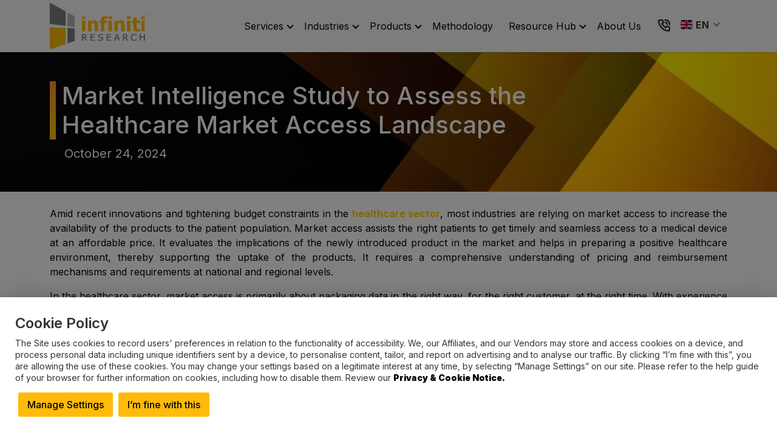

--- FILE ---
content_type: text/html; charset=UTF-8
request_url: https://www.infinitiresearch.com/casestudy/market-access-landscape-assessment/
body_size: 22384
content:
<!doctype html>
<html lang="en-US">
<head>
	<meta charset="UTF-8">
	<meta name="viewport" content="width=device-width, initial-scale=1">
	<link rel="profile" href="https://gmpg.org/xfn/11">
	<meta http-equiv="Content-Type" content="text/html;image/svg+xml;charset=UTF-8">
    <!--<link rel="alternate" href="https://www.infinitiresearch.com/casestudy/market-access-landscape-assessment/" hreflang="en" />-->
    <link rel="alternate" href="https://www.infinitiresearch.com/casestudy/market-access-landscape-assessment/" hreflang="x-default" />
    <link rel="preconnect" href="https://google-analytics.com">
    <link rel="preconnect" href="https://googletagmanager.com">
    <link rel="preconnect" href="https://js.hs-banner.com">
    <link rel="preconnect" href="https://js.hscollectedforms.net">
    <link rel="preconnect" href="https://cdn.jsdelivr.net">
	<link rel="preconnect" href="https://fonts.googleapis.com">
    <link rel="preconnect" href="https://fonts.gstatic.com" crossorigin>

    <link rel="preload" href="https://fonts.gstatic.com/s/inter/v13/UcC73FwrK3iLTeHuS_fvQtMwCp50KnMa1ZL7W0Q5nw.woff2" as="font" type="font/woff2" crossorigin="anonymous">

	<link rel="preload" href="https://fonts.googleapis.com/css2?family=Inter:wght@100;200;300;400;500;600;700;800;900&display=swap" as="style" crossorigin="anonymous">
    <link href="https://fonts.googleapis.com/css2?family=Inter:wght@100;200;300;400;500;600;700;800;900&display=swap" rel="stylesheet" crossorigin="anonymous">

	<link rel="preload" onload="this.rel='stylesheet'" href="https://cdn.jsdelivr.net/npm/bootstrap@5.3.2/dist/css/bootstrap.min.css" as="style" crossorigin="anonymous">
    <link href="https://cdn.jsdelivr.net/npm/bootstrap@5.3.2/dist/css/bootstrap.min.css" type="text/css" media="screen" rel="stylesheet" crossorigin="anonymous" defer>
	<link rel="preload" href="//files.infinitiresearch.com/wp-content/webp-express/webp-images/uploads/2024/04/infinitiresearch-logo.png.webp" as="image" type="image/webp">
		    <script type="application/ld+json">
    {
        "@context": "https://schema.org/",
        "@type": "WebSite",
        "name": "infinitiresearch",
        "url": "https://www.infinitiresearch.com/",
        "potentialAction": {
            "@type": "SearchAction",
            "target": "https://www.infinitiresearch.com/{search_term_string}",
            "query-input": "required name=search_term_string"
        }
    }
    </script>
		                		        				                    <link rel="preload" href="https://files.infinitiresearch.com/wp-content/webp-express/webp-images/uploads/2024/04/resources.jpg.webp" as="image" type="image/webp">
                            <link rel="amphtml" href="https://www.infinitiresearch.com/casestudy/market-access-landscape-assessment/?amp" />

                		<meta name='robots' content='index, follow, max-image-preview:large, max-snippet:-1, max-video-preview:-1' />

	<!-- This site is optimized with the Yoast SEO plugin v24.0 - https://yoast.com/wordpress/plugins/seo/ -->
	<title>Healthcare and Pharma Market Access Landscape Assessment</title>
	<meta name="description" content="Market intelligence study on healthcare market access landscape helped the client gain actionable insights. We also provide effective market intelligence solutions on the pharma market access landscape." />
	<link rel="canonical" href="https://www.infinitiresearch.com/casestudy/market-access-landscape-assessment/" />
	<meta property="og:locale" content="en_US" />
	<meta property="og:type" content="article" />
	<meta property="og:title" content="Healthcare and Pharma Market Access Landscape Assessment" />
	<meta property="og:description" content="Market intelligence study on healthcare market access landscape helped the client gain actionable insights. We also provide effective market intelligence solutions on the pharma market access landscape." />
	<meta property="og:url" content="https://www.infinitiresearch.com/casestudy/market-access-landscape-assessment/" />
	<meta property="og:site_name" content="Infiniti Research" />
	<meta property="article:published_time" content="2017-06-29T19:30:43+00:00" />
	<meta property="article:modified_time" content="2024-10-24T15:29:20+00:00" />
	<meta property="og:image" content="https://files.infinitiresearch.com/wp-content/uploads/2021/06/New-Project-21-1.jpg" />
	<meta property="og:image:width" content="1920" />
	<meta property="og:image:height" content="800" />
	<meta property="og:image:type" content="image/jpeg" />
	<meta name="author" content="webadmin" />
	<meta name="twitter:card" content="summary_large_image" />
	<meta name="twitter:label1" content="Written by" />
	<meta name="twitter:data1" content="webadmin" />
	<meta name="twitter:label2" content="Est. reading time" />
	<meta name="twitter:data2" content="4 minutes" />
	<!-- / Yoast SEO plugin. -->


<link rel='dns-prefetch' href='//cdn.jsdelivr.net' />
<link rel='stylesheet' id='cookie-law-info-css' href='https://files.infinitiresearch.com/wp-content/plugins/cookie-law-info/legacy/public/css/cookie-law-info-public.css?ver=3.2.7' media='all' />
<link rel='stylesheet' id='cookie-law-info-gdpr-css' href='https://files.infinitiresearch.com/wp-content/plugins/cookie-law-info/legacy/public/css/cookie-law-info-gdpr.css?ver=3.2.7' media='all' />
<link rel='stylesheet' id='common-style-css' href='https://files.infinitiresearch.com/wp-content/themes/infiniti-research/assets/css/common.css?ver=1753790620' media='all' />
<link rel='stylesheet' id='single-style-css' href='https://files.infinitiresearch.com/wp-content/themes/infiniti-research/assets/css/blog.css?ver=1734613480' media='all' />
<script src="https://files.infinitiresearch.com/wp-includes/js/jquery/jquery.min.js?ver=3.7.1" id="jquery-core-js"></script>
<script id="cookie-law-info-js-extra">
var Cli_Data = {"nn_cookie_ids":["_cfuvid","NID","1P_JAR","security_storage","personalization_storage","functionality_storage","analytics_storage","ad_storage","messagesUtk","__hssc","__cf_bm","hubspotutk","__hstc","_ga","_ga_*","JSESSIONID","__hssrc","_GRECAPTCHA"],"cookielist":[],"non_necessary_cookies":{"necessary":["NID","1P_JAR","security_storage","JSESSIONID","__cf_bm","_GRECAPTCHA"],"functional":["_cfuvid","ad_storage","__hstc","hubspotutk","__hssc","messagesUtk","__hssrc"],"analytics":["personalization_storage","functionality_storage","analytics_storage","_ga_*","_ga"]},"ccpaEnabled":"","ccpaRegionBased":"","ccpaBarEnabled":"","strictlyEnabled":["necessary","obligatoire"],"ccpaType":"gdpr","js_blocking":"1","custom_integration":"","triggerDomRefresh":"","secure_cookies":""};
var cli_cookiebar_settings = {"animate_speed_hide":"500","animate_speed_show":"500","background":"#FFF","border":"#b1a6a6c2","border_on":"","button_1_button_colour":"#ffbb09","button_1_button_hover":"#cc9607","button_1_link_colour":"#000000","button_1_as_button":"1","button_1_new_win":"1","button_2_button_colour":"#333","button_2_button_hover":"#292929","button_2_link_colour":"#000000","button_2_as_button":"1","button_2_hidebar":"1","button_3_button_colour":"#dedfe0","button_3_button_hover":"#b2b2b3","button_3_link_colour":"#333333","button_3_as_button":"1","button_3_new_win":"1","button_4_button_colour":"#ffbb09","button_4_button_hover":"#cc9607","button_4_link_colour":"#000000","button_4_as_button":"1","button_7_button_colour":"#ffbb09","button_7_button_hover":"#cc9607","button_7_link_colour":"#000000","button_7_as_button":"1","button_7_new_win":"1","font_family":"inherit","header_fix":"1","notify_animate_hide":"","notify_animate_show":"1","notify_div_id":"#cookie-law-info-bar","notify_position_horizontal":"right","notify_position_vertical":"bottom","scroll_close":"","scroll_close_reload":"","accept_close_reload":"1","reject_close_reload":"1","showagain_tab":"","showagain_background":"#fff","showagain_border":"#000","showagain_div_id":"#cookie-law-info-again","showagain_x_position":"100px","text":"#333333","show_once_yn":"","show_once":"10000","logging_on":"","as_popup":"fffffff","popup_overlay":"1","bar_heading_text":"Cookie Policy","cookie_bar_as":"popup","popup_showagain_position":"bottom-right","widget_position":"left"};
var log_object = {"ajax_url":"https:\/\/www.infinitiresearch.com\/wp-admin\/admin-ajax.php"};
</script>
<script src="https://files.infinitiresearch.com/wp-content/plugins/cookie-law-info/legacy/public/js/cookie-law-info-public.js?ver=3.2.7" id="cookie-law-info-js"></script>
		<script>
			document.documentElement.className = document.documentElement.className.replace('no-js', 'js');
		</script>
				<style>
			.no-js img.lazyload {
				display: none;
			}

			figure.wp-block-image img.lazyloading {
				min-width: 150px;
			}

						.lazyload, .lazyloading {
				opacity: 0;
			}

			.lazyloaded {
				opacity: 1;
				transition: opacity 400ms;
				transition-delay: 0ms;
			}

					</style>
		<link rel="pingback" href="https://www.infinitiresearch.com/xmlrpc.php">
<!-- Schema & Structured Data For WP v1.38.1 - -->
<script type="application/ld+json" class="saswp-schema-markup-output">
[{"@context":"https:\/\/schema.org\/","@type":"WebPage","@id":"https:\/\/www.infinitiresearch.com\/casestudy\/market-access-landscape-assessment\/#webpage","name":"Healthcare and Pharma Market Access Landscape Assessment","url":"https:\/\/www.infinitiresearch.com\/casestudy\/market-access-landscape-assessment\/","lastReviewed":"2024-10-24T15:29:20+05:30","dateCreated":"2017-06-29T19:30:43+05:30","inLanguage":"en-US","description":"Market intelligence study on healthcare market access landscape helped the client gain actionable insights. We also provide effective market intelligence solutions on the pharma market access landscape.","keywords":"Competitive Intelligence, healthcare, Infiniti Research, medical device, ","mainEntity":{"@type":"","mainEntityOfPage":"https:\/\/www.infinitiresearch.com\/casestudy\/market-access-landscape-assessment\/","headline":"Healthcare and Pharma Market Access Landscape Assessment","description":"Market intelligence study on healthcare market access landscape helped the client gain actionable insights. We also provide effective market intelligence solutions on the pharma market access landscape.","keywords":"Competitive Intelligence, healthcare, Infiniti Research, medical device, ","datePublished":"2017-06-29T19:30:43+05:30","dateModified":"2024-10-24T15:29:20+05:30","author":{"@type":"Person","name":"webadmin","url":"https:\/\/www.infinitiresearch.com\/author\/webadmin\/","sameAs":["https:\/\/beta.infinitiresearch.com"],"image":{"@type":"ImageObject","url":"https:\/\/secure.gravatar.com\/avatar\/5a1f84bc0af1ce43c4c99add57319441?s=96&d=mm&r=g","height":96,"width":96}},"publisher":{"@type":"Organization","name":"Infiniti Research","url":"https:\/\/www.infinitiresearch.com","logo":{"@type":"ImageObject","url":"https:\/\/files.infinitiresearch.com\/wp-content\/uploads\/2024\/04\/infinitiresearch-logo.png","width":"300","height":"142"}},"image":[{"@type":"ImageObject","@id":"https:\/\/www.infinitiresearch.com\/casestudy\/market-access-landscape-assessment\/#primaryimage","url":"https:\/\/files.infinitiresearch.com\/wp-content\/uploads\/2021\/06\/New-Project-21-1-e1750157521224.jpg","width":"1254","height":"800","caption":"Price Tracking"},{"@type":"ImageObject","url":"https:\/\/files.infinitiresearch.com\/wp-content\/uploads\/2021\/06\/New-Project-21-1-e1750157521224-1200x900.jpg","width":"1200","height":"900","caption":"Price Tracking"},{"@type":"ImageObject","url":"https:\/\/files.infinitiresearch.com\/wp-content\/uploads\/2021\/06\/New-Project-21-1-e1750157521224-1200x675.jpg","width":"1200","height":"675","caption":"Price Tracking"},{"@type":"ImageObject","url":"https:\/\/files.infinitiresearch.com\/wp-content\/uploads\/2021\/06\/New-Project-21-1-e1750157521224-800x800.jpg","width":"800","height":"800","caption":"Price Tracking"},{"@type":"ImageObject","url":"https:\/\/files.infinitiresearch.com\/wp-content\/uploads\/2017\/03\/a2.png","width":177,"height":48,"caption":"a2"},{"@type":"ImageObject","url":"https:\/\/files.infinitiresearch.com\/wp-content\/uploads\/2017\/01\/Capture2.png","width":224,"height":48,"caption":"capture2"}]},"reviewedBy":{"@type":"Organization","name":"Infiniti Research","url":"https:\/\/www.infinitiresearch.com","logo":{"@type":"ImageObject","url":"https:\/\/files.infinitiresearch.com\/wp-content\/uploads\/2024\/04\/infinitiresearch-logo.png","width":"300","height":"142"}},"publisher":{"@type":"Organization","name":"Infiniti Research","url":"https:\/\/www.infinitiresearch.com","logo":{"@type":"ImageObject","url":"https:\/\/files.infinitiresearch.com\/wp-content\/uploads\/2024\/04\/infinitiresearch-logo.png","width":"300","height":"142"}}},

{"@context":"https:\/\/schema.org\/","@type":"Organization","@id":"https:\/\/www.infinitiresearch.com#Organization","name":"Infiniti Research","url":"https:\/\/www.infinitiresearch.com","sameAs":[],"logo":{"@type":"ImageObject","url":"https:\/\/files.infinitiresearch.com\/wp-content\/uploads\/2024\/04\/infinitiresearch-logo.png","width":"300","height":"142"},"image":[{"@type":"ImageObject","@id":"https:\/\/www.infinitiresearch.com\/casestudy\/market-access-landscape-assessment\/#primaryimage","url":"https:\/\/files.infinitiresearch.com\/wp-content\/uploads\/2021\/06\/New-Project-21-1-e1750157521224.jpg","width":"1254","height":"800","caption":"Price Tracking"},{"@type":"ImageObject","url":"https:\/\/files.infinitiresearch.com\/wp-content\/uploads\/2021\/06\/New-Project-21-1-e1750157521224-1200x900.jpg","width":"1200","height":"900","caption":"Price Tracking"},{"@type":"ImageObject","url":"https:\/\/files.infinitiresearch.com\/wp-content\/uploads\/2021\/06\/New-Project-21-1-e1750157521224-1200x675.jpg","width":"1200","height":"675","caption":"Price Tracking"},{"@type":"ImageObject","url":"https:\/\/files.infinitiresearch.com\/wp-content\/uploads\/2021\/06\/New-Project-21-1-e1750157521224-800x800.jpg","width":"800","height":"800","caption":"Price Tracking"},{"@type":"ImageObject","url":"https:\/\/files.infinitiresearch.com\/wp-content\/uploads\/2017\/03\/a2.png","width":177,"height":48,"caption":"a2"},{"@type":"ImageObject","url":"https:\/\/files.infinitiresearch.com\/wp-content\/uploads\/2017\/01\/Capture2.png","width":224,"height":48,"caption":"capture2"}]},

{"@context":"https:\/\/schema.org\/","@type":"WebPage","@id":"https:\/\/www.infinitiresearch.com\/casestudy\/market-access-landscape-assessment\/#webpage","name":"Healthcare and Pharma Market Access Landscape Assessment","url":"https:\/\/www.infinitiresearch.com\/casestudy\/market-access-landscape-assessment\/","lastReviewed":"2024-10-24T15:29:20+05:30","dateCreated":"2017-06-29T19:30:43+05:30","inLanguage":"en-US","description":"Market intelligence study on healthcare market access landscape helped the client gain actionable insights. We also provide effective market intelligence solutions on the pharma market access landscape.","keywords":"Competitive Intelligence, healthcare, Infiniti Research, medical device, ","mainEntity":{"@type":"","mainEntityOfPage":"https:\/\/www.infinitiresearch.com\/casestudy\/market-access-landscape-assessment\/","headline":"Healthcare and Pharma Market Access Landscape Assessment","description":"Market intelligence study on healthcare market access landscape helped the client gain actionable insights. We also provide effective market intelligence solutions on the pharma market access landscape.","keywords":"Competitive Intelligence, healthcare, Infiniti Research, medical device, ","datePublished":"2017-06-29T19:30:43+05:30","dateModified":"2024-10-24T15:29:20+05:30","author":{"@type":"Person","name":"webadmin","url":"https:\/\/www.infinitiresearch.com\/author\/webadmin\/","sameAs":["https:\/\/beta.infinitiresearch.com"],"image":{"@type":"ImageObject","url":"https:\/\/secure.gravatar.com\/avatar\/5a1f84bc0af1ce43c4c99add57319441?s=96&d=mm&r=g","height":96,"width":96}},"publisher":{"@type":"Organization","name":"Infiniti Research","url":"https:\/\/www.infinitiresearch.com","logo":{"@type":"ImageObject","url":"https:\/\/files.infinitiresearch.com\/wp-content\/uploads\/2024\/04\/infinitiresearch-logo.png","width":"300","height":"142"}},"image":[{"@type":"ImageObject","@id":"https:\/\/www.infinitiresearch.com\/casestudy\/market-access-landscape-assessment\/#primaryimage","url":"https:\/\/files.infinitiresearch.com\/wp-content\/uploads\/2021\/06\/New-Project-21-1-e1750157521224.jpg","width":"1254","height":"800","caption":"Price Tracking"},{"@type":"ImageObject","url":"https:\/\/files.infinitiresearch.com\/wp-content\/uploads\/2021\/06\/New-Project-21-1-e1750157521224-1200x900.jpg","width":"1200","height":"900","caption":"Price Tracking"},{"@type":"ImageObject","url":"https:\/\/files.infinitiresearch.com\/wp-content\/uploads\/2021\/06\/New-Project-21-1-e1750157521224-1200x675.jpg","width":"1200","height":"675","caption":"Price Tracking"},{"@type":"ImageObject","url":"https:\/\/files.infinitiresearch.com\/wp-content\/uploads\/2021\/06\/New-Project-21-1-e1750157521224-800x800.jpg","width":"800","height":"800","caption":"Price Tracking"},{"@type":"ImageObject","url":"https:\/\/files.infinitiresearch.com\/wp-content\/uploads\/2017\/03\/a2.png","width":177,"height":48,"caption":"a2"},{"@type":"ImageObject","url":"https:\/\/files.infinitiresearch.com\/wp-content\/uploads\/2017\/01\/Capture2.png","width":224,"height":48,"caption":"capture2"}]},"reviewedBy":{"@type":"Organization","name":"Infiniti Research","url":"https:\/\/www.infinitiresearch.com","logo":{"@type":"ImageObject","url":"https:\/\/files.infinitiresearch.com\/wp-content\/uploads\/2024\/04\/infinitiresearch-logo.png","width":"300","height":"142"}},"publisher":{"@type":"Organization","name":"Infiniti Research","url":"https:\/\/www.infinitiresearch.com","logo":{"@type":"ImageObject","url":"https:\/\/files.infinitiresearch.com\/wp-content\/uploads\/2024\/04\/infinitiresearch-logo.png","width":"300","height":"142"}}},

{"@context":"https:\/\/schema.org\/","@type":"BreadcrumbList","@id":"https:\/\/www.infinitiresearch.com\/casestudy\/market-access-landscape-assessment\/#breadcrumb","itemListElement":[{"@type":"ListItem","position":1,"item":{"@id":"https:\/\/www.infinitiresearch.com","name":"Infiniti Research"}},{"@type":"ListItem","position":2,"item":{"@id":"https:\/\/www.infinitiresearch.com\/category\/casestudy\/","name":"Case Study"}},{"@type":"ListItem","position":3,"item":{"@id":"https:\/\/www.infinitiresearch.com\/casestudy\/market-access-landscape-assessment\/","name":"Healthcare and Pharma Market Access Landscape Assessment"}}]}]
</script>

<link rel="icon" href="https://files.infinitiresearch.com/wp-content/uploads/2024/04/favicon-32x32-1.png" sizes="32x32" />
<link rel="icon" href="https://files.infinitiresearch.com/wp-content/uploads/2024/04/favicon-32x32-1.png" sizes="192x192" />
<link rel="apple-touch-icon" href="https://files.infinitiresearch.com/wp-content/uploads/2024/04/favicon-32x32-1.png" />
<meta name="msapplication-TileImage" content="https://files.infinitiresearch.com/wp-content/uploads/2024/04/favicon-32x32-1.png" />
</head>

<body class="post-template-default single single-post postid-80754 single-format-standard wp-custom-logo post-market-access-landscape-assessment">
<span style="position:absolute;left:0;right:0;z-index:-99;"><img title="spendedge" width="1px" height="1px"
            src="[data-uri]"></span>
<div id="page" class="site">
	<!-- <a class="skip-link screen-reader-text" href="#primary"></a> -->

	<header id="header" class="sticky-top bg-light">
		<nav class="navbar navbar-expand-lg  navbar-shrink navbar-light py-0" id="mainNav">
			<div class="container">
								<a aria-label="Infiniti website" class="navbar-brand d-flex align-items-center sitelogo" href="https://www.infinitiresearch.com">
					<img alt="" class="attachment-two lazyload" data-src="https://files.infinitiresearch.com/wp-content/webp-express/webp-images/uploads/2024/04/infinitiresearch-logo.png.webp"
						width="160" height="76" src="[data-uri]" style="--smush-placeholder-width: 160px; --smush-placeholder-aspect-ratio: 160/76;" /><noscript><img alt="" class="attachment-two" src="https://files.infinitiresearch.com/wp-content/webp-express/webp-images/uploads/2024/04/infinitiresearch-logo.png.webp"
						width="160" height="76" /></noscript>
				</a>
								<!--<button class="navbar-toggler" type="button" data-bs-toggle="collapse"
						data-bs-target="#navbarSupportedContent" aria-controls="navbarSupportedContent"
						aria-expanded="false" aria-label="Toggle navigation">
						<span class="navbar-toggler-icon"></span>
					</button>-->
				<div class="d-flex align-items-center">
					<div class="mobile-part">
						<ul>
							<li>
								<a id="callIcon" aria-label="contact us" href="/contact-us/">
									<img width="24" height="24" alt="contact us" data-src="//files.infinitiresearch.com/wp-content/themes/infiniti-research/assets/img/call.png" src="[data-uri]" class="lazyload" style="--smush-placeholder-width: 24px; --smush-placeholder-aspect-ratio: 24/24;" /><noscript><img width="24" height="24" alt="contact us" data-src="//files.infinitiresearch.com/wp-content/themes/infiniti-research/assets/img/call.png" src="[data-uri]" class="lazyload" style="--smush-placeholder-width: 24px; --smush-placeholder-aspect-ratio: 24/24;" /><noscript><img width="24" height="24" alt="contact us" src="//files.infinitiresearch.com/wp-content/themes/infiniti-research/assets/img/call.png" /></noscript></noscript>
								</a>
							</li>
							<li class="ms-1 d-flex align-center flang">
								<div class="gtranslate_wrapper" id="gt-wrapper-81591269"></div>							</li>
						</ul>
					</div>
					<button type="button" data-bs-toggle="collapse" class="navbar-toggler" data-bs-target="#navcol-1">
						<span class="visually-hidden">Toggle navigation</span>
						<span class="navbar-toggler-icon"></span>
					</button>
				</div>				
				<div class="collapse navbar-collapse justify-content-end" id="navcol-1">
					<ul id="menu-main-menu" class="navbar-nav ms-auto"><li  id="menu-item-288606" class="menu-item menu-item-type-custom menu-item-object-custom menu-item-has-children dropdown nav-item nav-item-288606"><a href="#" class="nav-link  dropdown-toggle">Services </a><button class="caret dropdown-toggle" type="button" aria-label="click to open dropdown menu" data-bs-toggle="dropdown" aria-haspopup="true" data-bs-auto-close="outside" aria-expanded="false"><span class="visually-hidden">Toggle Dropdown</span></button>
<ul class="dropdown-menu  depth_0">
	<li  id="menu-item-288607" class="menu-item menu-item-type-post_type menu-item-object-page nav-item nav-item-288607"><a href="https://www.infinitiresearch.com/service/market-intelligence/" class="dropdown-item">Market Intelligence</a></li>
	<li  id="menu-item-288988" class="menu-item menu-item-type-post_type menu-item-object-page nav-item nav-item-288988"><a href="https://www.infinitiresearch.com/service/customer-intelligence/" class="dropdown-item">Customer Intelligence</a></li>
	<li  id="menu-item-288987" class="menu-item menu-item-type-post_type menu-item-object-page nav-item nav-item-288987"><a href="https://www.infinitiresearch.com/service/competitive-intelligence/" class="dropdown-item">Competitive Intelligence</a></li>
	<li  id="menu-item-288992" class="menu-item menu-item-type-post_type menu-item-object-page nav-item nav-item-288992"><a href="https://www.infinitiresearch.com/service/media-monitoring/" class="dropdown-item">Media Monitoring</a></li>
	<li  id="menu-item-288991" class="menu-item menu-item-type-post_type menu-item-object-page nav-item nav-item-288991"><a href="https://www.infinitiresearch.com/service/market-research/" class="dropdown-item">Market Research</a></li>
	<li  id="menu-item-288990" class="menu-item menu-item-type-post_type menu-item-object-page nav-item nav-item-288990"><a href="https://www.infinitiresearch.com/service/employee-intelligence/" class="dropdown-item">Employee Intelligence</a></li>
	<li  id="menu-item-288993" class="menu-item menu-item-type-post_type menu-item-object-page nav-item nav-item-288993"><a href="https://www.infinitiresearch.com/service/procurement-intelligence/" class="dropdown-item">Procurement Intelligence</a></li>
	<li  id="menu-item-288989" class="menu-item menu-item-type-post_type menu-item-object-page nav-item nav-item-288989"><a href="https://www.infinitiresearch.com/service/data-analytics/" class="dropdown-item">Analytics and AI</a></li>
</ul>
</li>
<li  id="menu-item-288608" class="menu-item menu-item-type-custom menu-item-object-custom menu-item-has-children dropdown nav-item nav-item-288608"><a href="#" class="nav-link  dropdown-toggle">Industries </a><button class="caret dropdown-toggle" type="button" aria-label="click to open dropdown menu" data-bs-toggle="dropdown" aria-haspopup="true" data-bs-auto-close="outside" aria-expanded="false"><span class="visually-hidden">Toggle Dropdown</span></button>
<ul class="dropdown-menu  depth_0">
	<li  id="menu-item-289121" class="menu-item menu-item-type-post_type menu-item-object-page menu-item-has-children dropdown nav-item nav-item-289121 dropdown-menu-child-item dropdown-menu-end at_depth_1"><a href="https://www.infinitiresearch.com/industry/healthcare/" class="dropdown-item  dropdown-toggle">Healthcare </a><button class="caret dropdown-toggle" type="button" aria-label="click to open dropdown menu" data-bs-toggle="dropdown" aria-haspopup="true" data-bs-auto-close="outside" aria-expanded="false"><span class="visually-hidden">Toggle Dropdown</span></button>
	<ul class="dropdown-menu dropdown-submenu  depth_1">
		<li  id="menu-item-289128" class="menu-item menu-item-type-post_type menu-item-object-page nav-item nav-item-289128"><a href="https://www.infinitiresearch.com/industry/healthcare/pharmaceuticals/" class="dropdown-item">Pharmaceuticals</a></li>
		<li  id="menu-item-289219" class="menu-item menu-item-type-post_type menu-item-object-page nav-item nav-item-289219"><a href="https://www.infinitiresearch.com/industry/healthcare/medical-devices/" class="dropdown-item">Medical Devices</a></li>
		<li  id="menu-item-289126" class="menu-item menu-item-type-post_type menu-item-object-page nav-item nav-item-289126"><a href="https://www.infinitiresearch.com/industry/healthcare/life-sciences/" class="dropdown-item">Life Sciences</a></li>
		<li  id="menu-item-289218" class="menu-item menu-item-type-post_type menu-item-object-page nav-item nav-item-289218"><a href="https://www.infinitiresearch.com/industry/healthcare/healthcare-payer-and-provider/" class="dropdown-item">Healthcare Payer and Provider Services</a></li>
	</ul>
</li>
	<li  id="menu-item-291553" class="menu-item menu-item-type-post_type menu-item-object-page menu-item-has-children dropdown nav-item nav-item-291553 dropdown-menu-child-item dropdown-menu-end at_depth_1"><a href="https://www.infinitiresearch.com/industry/food-and-beverage/" class="dropdown-item  dropdown-toggle">Food and Beverages </a><button class="caret dropdown-toggle" type="button" aria-label="click to open dropdown menu" data-bs-toggle="dropdown" aria-haspopup="true" data-bs-auto-close="outside" aria-expanded="false"><span class="visually-hidden">Toggle Dropdown</span></button>
	<ul class="dropdown-menu dropdown-submenu  depth_1">
		<li  id="menu-item-291556" class="menu-item menu-item-type-post_type menu-item-object-page nav-item nav-item-291556"><a href="https://www.infinitiresearch.com/industry/food-and-beverage/food-products/" class="dropdown-item">Food Products and Beverages</a></li>
		<li  id="menu-item-291555" class="menu-item menu-item-type-post_type menu-item-object-page nav-item nav-item-291555"><a href="https://www.infinitiresearch.com/industry/food-and-beverage/food-ingredients-additives/" class="dropdown-item">Food Ingredients and Additives</a></li>
		<li  id="menu-item-291554" class="menu-item menu-item-type-post_type menu-item-object-page nav-item nav-item-291554"><a href="https://www.infinitiresearch.com/industry/food-and-beverage/agribusiness/" class="dropdown-item">Feed and Agribusiness</a></li>
	</ul>
</li>
	<li  id="menu-item-288994" class="menu-item menu-item-type-post_type menu-item-object-page menu-item-has-children dropdown nav-item nav-item-288994 dropdown-menu-child-item dropdown-menu-end at_depth_1"><a href="https://www.infinitiresearch.com/industry/automotive/" class="dropdown-item  dropdown-toggle">Automotive </a><button class="caret dropdown-toggle" type="button" aria-label="click to open dropdown menu" data-bs-toggle="dropdown" aria-haspopup="true" data-bs-auto-close="outside" aria-expanded="false"><span class="visually-hidden">Toggle Dropdown</span></button>
	<ul class="dropdown-menu dropdown-submenu  depth_1">
		<li  id="menu-item-289125" class="menu-item menu-item-type-post_type menu-item-object-page nav-item nav-item-289125"><a href="https://www.infinitiresearch.com/industry/automotive/automotive-manufacturing/" class="dropdown-item">Automotive Manufacturing</a></li>
		<li  id="menu-item-289124" class="menu-item menu-item-type-post_type menu-item-object-page nav-item nav-item-289124"><a href="https://www.infinitiresearch.com/industry/automotive/auto-components/" class="dropdown-item">Auto Components</a></li>
		<li  id="menu-item-289123" class="menu-item menu-item-type-post_type menu-item-object-page nav-item nav-item-289123"><a href="https://www.infinitiresearch.com/industry/automotive/auto-accessories/" class="dropdown-item">Auto Accessories</a></li>
	</ul>
</li>
	<li  id="menu-item-288999" class="menu-item menu-item-type-post_type menu-item-object-page menu-item-has-children dropdown nav-item nav-item-288999 dropdown-menu-child-item dropdown-menu-end at_depth_1"><a href="https://www.infinitiresearch.com/industry/it-telecom/" class="dropdown-item  dropdown-toggle">IT and Telecom </a><button class="caret dropdown-toggle" type="button" aria-label="click to open dropdown menu" data-bs-toggle="dropdown" aria-haspopup="true" data-bs-auto-close="outside" aria-expanded="false"><span class="visually-hidden">Toggle Dropdown</span></button>
	<ul class="dropdown-menu dropdown-submenu  depth_1">
		<li  id="menu-item-289227" class="menu-item menu-item-type-post_type menu-item-object-page nav-item nav-item-289227"><a href="https://www.infinitiresearch.com/industry/it-telecom/it-solutions/" class="dropdown-item">IT Solutions</a></li>
		<li  id="menu-item-291564" class="menu-item menu-item-type-post_type menu-item-object-page nav-item nav-item-291564"><a href="https://www.infinitiresearch.com/industry/it-telecom/telecommunications/" class="dropdown-item">Telecommunications</a></li>
		<li  id="menu-item-291563" class="menu-item menu-item-type-post_type menu-item-object-page nav-item nav-item-291563"><a href="https://www.infinitiresearch.com/industry/it-telecom/semiconductors/" class="dropdown-item">Semiconductors</a></li>
	</ul>
</li>
	<li  id="menu-item-291549" class="menu-item menu-item-type-post_type menu-item-object-page menu-item-has-children dropdown nav-item nav-item-291549 dropdown-menu-child-item dropdown-menu-end at_depth_1"><a href="https://www.infinitiresearch.com/industry/financial-services/" class="dropdown-item  dropdown-toggle">Financial Services </a><button class="caret dropdown-toggle" type="button" aria-label="click to open dropdown menu" data-bs-toggle="dropdown" aria-haspopup="true" data-bs-auto-close="outside" aria-expanded="false"><span class="visually-hidden">Toggle Dropdown</span></button>
	<ul class="dropdown-menu dropdown-submenu  depth_1">
		<li  id="menu-item-291551" class="menu-item menu-item-type-post_type menu-item-object-page nav-item nav-item-291551"><a href="https://www.infinitiresearch.com/industry/financial-services/financial-investment/" class="dropdown-item">Financial Services</a></li>
		<li  id="menu-item-291550" class="menu-item menu-item-type-post_type menu-item-object-page nav-item nav-item-291550"><a href="https://www.infinitiresearch.com/industry/financial-services/banking-and-insurance/" class="dropdown-item">Banking and Insurance</a></li>
		<li  id="menu-item-291552" class="menu-item menu-item-type-post_type menu-item-object-page nav-item nav-item-291552"><a href="https://www.infinitiresearch.com/industry/financial-services/financial-technologies/" class="dropdown-item">Financial Technologies</a></li>
	</ul>
</li>
	<li  id="menu-item-288995" class="menu-item menu-item-type-post_type menu-item-object-page menu-item-has-children dropdown nav-item nav-item-288995 dropdown-menu-child-item dropdown-menu-end at_depth_1"><a href="https://www.infinitiresearch.com/industry/chemicals/" class="dropdown-item  dropdown-toggle">Chemicals </a><button class="caret dropdown-toggle" type="button" aria-label="click to open dropdown menu" data-bs-toggle="dropdown" aria-haspopup="true" data-bs-auto-close="outside" aria-expanded="false"><span class="visually-hidden">Toggle Dropdown</span></button>
	<ul class="dropdown-menu dropdown-submenu  depth_1">
		<li  id="menu-item-289129" class="menu-item menu-item-type-post_type menu-item-object-page nav-item nav-item-289129"><a href="https://www.infinitiresearch.com/industry/chemicals/specialty-chemicals/" class="dropdown-item">Speciality Chemicals</a></li>
		<li  id="menu-item-289127" class="menu-item menu-item-type-post_type menu-item-object-page nav-item nav-item-289127"><a href="https://www.infinitiresearch.com/industry/chemicals/paints-and-coatings/" class="dropdown-item">Paints and Coatings</a></li>
		<li  id="menu-item-289122" class="menu-item menu-item-type-post_type menu-item-object-page nav-item nav-item-289122"><a href="https://www.infinitiresearch.com/industry/chemicals/agrochemicals/" class="dropdown-item">Agrochemicals</a></li>
	</ul>
</li>
	<li  id="menu-item-289000" class="menu-item menu-item-type-post_type menu-item-object-page menu-item-has-children dropdown nav-item nav-item-289000 dropdown-menu-child-item dropdown-menu-end at_depth_1"><a href="https://www.infinitiresearch.com/industry/metals-mining/" class="dropdown-item  dropdown-toggle">Metals and Mining </a><button class="caret dropdown-toggle" type="button" aria-label="click to open dropdown menu" data-bs-toggle="dropdown" aria-haspopup="true" data-bs-auto-close="outside" aria-expanded="false"><span class="visually-hidden">Toggle Dropdown</span></button>
	<ul class="dropdown-menu dropdown-submenu  depth_1">
		<li  id="menu-item-291565" class="menu-item menu-item-type-post_type menu-item-object-page nav-item nav-item-291565"><a href="https://www.infinitiresearch.com/industry/metals-mining/ferrous-and-non-ferrous-metals/" class="dropdown-item">Ferrous and Non-Ferrous Metals</a></li>
		<li  id="menu-item-291566" class="menu-item menu-item-type-post_type menu-item-object-page nav-item nav-item-291566"><a href="https://www.infinitiresearch.com/industry/metals-mining/mining-equipment/" class="dropdown-item">Mining Equipment</a></li>
		<li  id="menu-item-291567" class="menu-item menu-item-type-post_type menu-item-object-page nav-item nav-item-291567"><a href="https://www.infinitiresearch.com/industry/metals-mining/precious-metals/" class="dropdown-item">Precious Metals</a></li>
	</ul>
</li>
	<li  id="menu-item-289223" class="menu-item menu-item-type-post_type menu-item-object-page menu-item-has-children dropdown nav-item nav-item-289223 dropdown-menu-child-item dropdown-menu-end at_depth_1"><a href="https://www.infinitiresearch.com/industry/industrial-manufacturing/" class="dropdown-item  dropdown-toggle">Industrial Manufacturing </a><button class="caret dropdown-toggle" type="button" aria-label="click to open dropdown menu" data-bs-toggle="dropdown" aria-haspopup="true" data-bs-auto-close="outside" aria-expanded="false"><span class="visually-hidden">Toggle Dropdown</span></button>
	<ul class="dropdown-menu dropdown-submenu  depth_1">
		<li  id="menu-item-289226" class="menu-item menu-item-type-post_type menu-item-object-page nav-item nav-item-289226"><a href="https://www.infinitiresearch.com/industry/industrial-manufacturing/industrial-equipment/" class="dropdown-item">Industrial Equipment</a></li>
		<li  id="menu-item-289225" class="menu-item menu-item-type-post_type menu-item-object-page nav-item nav-item-289225"><a href="https://www.infinitiresearch.com/industry/industrial-manufacturing/industrial-automation/" class="dropdown-item">Industrial Automation</a></li>
		<li  id="menu-item-289224" class="menu-item menu-item-type-post_type menu-item-object-page nav-item nav-item-289224"><a href="https://www.infinitiresearch.com/industry/industrial-manufacturing/construction/" class="dropdown-item">Construction and Building Materials</a></li>
	</ul>
</li>
	<li  id="menu-item-289003" class="menu-item menu-item-type-post_type menu-item-object-page menu-item-has-children dropdown nav-item nav-item-289003 dropdown-menu-child-item dropdown-menu-end at_depth_1"><a href="https://www.infinitiresearch.com/industry/retail-cpg/" class="dropdown-item  dropdown-toggle">Retail and CPG </a><button class="caret dropdown-toggle" type="button" aria-label="click to open dropdown menu" data-bs-toggle="dropdown" aria-haspopup="true" data-bs-auto-close="outside" aria-expanded="false"><span class="visually-hidden">Toggle Dropdown</span></button>
	<ul class="dropdown-menu dropdown-submenu  depth_1">
		<li  id="menu-item-291574" class="menu-item menu-item-type-post_type menu-item-object-page nav-item nav-item-291574"><a href="https://www.infinitiresearch.com/industry/retail-cpg/retail/" class="dropdown-item">Retail</a></li>
		<li  id="menu-item-291572" class="menu-item menu-item-type-post_type menu-item-object-page nav-item nav-item-291572"><a href="https://www.infinitiresearch.com/industry/retail-cpg/consumer-goods/" class="dropdown-item">Consumer Goods</a></li>
		<li  id="menu-item-291573" class="menu-item menu-item-type-post_type menu-item-object-page nav-item nav-item-291573"><a href="https://www.infinitiresearch.com/industry/retail-cpg/etail/" class="dropdown-item">e-Tail</a></li>
	</ul>
</li>
	<li  id="menu-item-289004" class="menu-item menu-item-type-post_type menu-item-object-page menu-item-has-children dropdown nav-item nav-item-289004 dropdown-menu-child-item dropdown-menu-end at_depth_1"><a href="https://www.infinitiresearch.com/industry/transportation-logistics/" class="dropdown-item  dropdown-toggle">Transportation and Logistics </a><button class="caret dropdown-toggle" type="button" aria-label="click to open dropdown menu" data-bs-toggle="dropdown" aria-haspopup="true" data-bs-auto-close="outside" aria-expanded="false"><span class="visually-hidden">Toggle Dropdown</span></button>
	<ul class="dropdown-menu dropdown-submenu  depth_1">
		<li  id="menu-item-291575" class="menu-item menu-item-type-post_type menu-item-object-page nav-item nav-item-291575"><a href="https://www.infinitiresearch.com/industry/transportation-logistics/freight-and-logistics/" class="dropdown-item">Freight and Logistics</a></li>
		<li  id="menu-item-291577" class="menu-item menu-item-type-post_type menu-item-object-page nav-item nav-item-291577"><a href="https://www.infinitiresearch.com/industry/transportation-logistics/transportation-equipment/" class="dropdown-item">Transportation Equipment</a></li>
		<li  id="menu-item-291576" class="menu-item menu-item-type-post_type menu-item-object-page nav-item nav-item-291576"><a href="https://www.infinitiresearch.com/industry/transportation-logistics/storage/" class="dropdown-item">Storage</a></li>
	</ul>
</li>
	<li  id="menu-item-291570" class="menu-item menu-item-type-post_type menu-item-object-page menu-item-has-children dropdown nav-item nav-item-291570 dropdown-menu-child-item dropdown-menu-end at_depth_1"><a href="https://www.infinitiresearch.com/industry/power-clean-energy/" class="dropdown-item  dropdown-toggle">Power and Clean Energy </a><button class="caret dropdown-toggle" type="button" aria-label="click to open dropdown menu" data-bs-toggle="dropdown" aria-haspopup="true" data-bs-auto-close="outside" aria-expanded="false"><span class="visually-hidden">Toggle Dropdown</span></button>
	<ul class="dropdown-menu dropdown-submenu  depth_1">
		<li  id="menu-item-291569" class="menu-item menu-item-type-post_type menu-item-object-page nav-item nav-item-291569"><a href="https://www.infinitiresearch.com/industry/power-clean-energy/power-generation/" class="dropdown-item">Power Generation</a></li>
		<li  id="menu-item-291571" class="menu-item menu-item-type-post_type menu-item-object-page nav-item nav-item-291571"><a href="https://www.infinitiresearch.com/industry/power-clean-energy/power-transmission-and-distribution/" class="dropdown-item">Power Transmission and Distribution</a></li>
		<li  id="menu-item-291568" class="menu-item menu-item-type-post_type menu-item-object-page nav-item nav-item-291568"><a href="https://www.infinitiresearch.com/industry/power-clean-energy/nuclear-and-renewable-energy/" class="dropdown-item">Nuclear and Renewable Energy</a></li>
	</ul>
</li>
	<li  id="menu-item-289228" class="menu-item menu-item-type-post_type menu-item-object-page menu-item-has-children dropdown nav-item nav-item-289228 dropdown-menu-child-item dropdown-menu-end at_depth_1"><a href="https://www.infinitiresearch.com/industry/packaging/" class="dropdown-item  dropdown-toggle">Packaging </a><button class="caret dropdown-toggle" type="button" aria-label="click to open dropdown menu" data-bs-toggle="dropdown" aria-haspopup="true" data-bs-auto-close="outside" aria-expanded="false"><span class="visually-hidden">Toggle Dropdown</span></button>
	<ul class="dropdown-menu dropdown-submenu  depth_1">
		<li  id="menu-item-289231" class="menu-item menu-item-type-post_type menu-item-object-page nav-item nav-item-289231"><a href="https://www.infinitiresearch.com/industry/packaging/medical-packaging/" class="dropdown-item">Healthcare and Medical Packaging</a></li>
		<li  id="menu-item-289230" class="menu-item menu-item-type-post_type menu-item-object-page nav-item nav-item-289230"><a href="https://www.infinitiresearch.com/industry/packaging/food-packaging/" class="dropdown-item">Food and Beverages Packaging</a></li>
		<li  id="menu-item-289229" class="menu-item menu-item-type-post_type menu-item-object-page nav-item nav-item-289229"><a href="https://www.infinitiresearch.com/industry/packaging/consumer-goods-packaging/" class="dropdown-item">Consumer Goods Packaging</a></li>
	</ul>
</li>
</ul>
</li>
<li  id="menu-item-288611" class="menu-item menu-item-type-custom menu-item-object-custom menu-item-has-children dropdown nav-item nav-item-288611"><a href="#" class="nav-link  dropdown-toggle">Products </a><button class="caret dropdown-toggle" type="button" aria-label="click to open dropdown menu" data-bs-toggle="dropdown" aria-haspopup="true" data-bs-auto-close="outside" aria-expanded="false"><span class="visually-hidden">Toggle Dropdown</span></button>
<ul class="dropdown-menu  depth_0">
	<li  id="menu-item-288614" class="menu-item menu-item-type-post_type menu-item-object-page nav-item nav-item-288614"><a href="https://www.infinitiresearch.com/dart/" class="dropdown-item">DART</a></li>
	<li  id="menu-item-291548" class="menu-item menu-item-type-post_type menu-item-object-page nav-item nav-item-291548"><a href="https://www.infinitiresearch.com/surgical-procedures-data/" class="dropdown-item">Surgical Procedures Database</a></li>
	<li  id="menu-item-292390" class="menu-item menu-item-type-custom menu-item-object-custom nav-item nav-item-292390"><a target="_blank" href="https://www.infinitiresearch.com/service/data-analytics/" class="dropdown-item">Quantzig</a></li>
	<li  id="menu-item-292442" class="menu-item menu-item-type-custom menu-item-object-custom nav-item nav-item-292442"><a target="_blank" href="https://www.spendedge.com/" class="dropdown-item">SpendEdge</a></li>
</ul>
</li>
<li  id="menu-item-288612" class="menu-item menu-item-type-post_type menu-item-object-page nav-item nav-item-288612"><a href="https://www.infinitiresearch.com/methodology/" class="nav-link">Methodology </a><button class="caret dropdown-toggle" type="button" aria-label="click to open dropdown menu" data-bs-toggle="dropdown" aria-haspopup="true" data-bs-auto-close="outside" aria-expanded="false"><span class="visually-hidden">Toggle Dropdown</span></button></li>
<li  id="menu-item-288615" class="menu-item menu-item-type-custom menu-item-object-custom menu-item-has-children dropdown nav-item nav-item-288615"><a href="#" class="nav-link  dropdown-toggle">Resource Hub </a><button class="caret dropdown-toggle" type="button" aria-label="click to open dropdown menu" data-bs-toggle="dropdown" aria-haspopup="true" data-bs-auto-close="outside" aria-expanded="false"><span class="visually-hidden">Toggle Dropdown</span></button>
<ul class="dropdown-menu  depth_0">
	<li  id="menu-item-288620" class="menu-item menu-item-type-post_type menu-item-object-page nav-item nav-item-288620"><a href="https://www.infinitiresearch.com/case-studies/" class="dropdown-item">Case studies</a></li>
	<li  id="menu-item-288619" class="menu-item menu-item-type-post_type menu-item-object-page nav-item nav-item-288619"><a href="https://www.infinitiresearch.com/thought/" class="dropdown-item">Thoughts</a></li>
	<li  id="menu-item-288618" class="menu-item menu-item-type-post_type menu-item-object-page nav-item nav-item-288618"><a href="https://www.infinitiresearch.com/pressrelease-media-mentions/" class="dropdown-item">Press releases and media mentions</a></li>
	<li  id="menu-item-288617" class="menu-item menu-item-type-post_type menu-item-object-page nav-item nav-item-288617"><a href="https://www.infinitiresearch.com/white-papers/" class="dropdown-item">White papers</a></li>
	<li  id="menu-item-306273" class="menu-item menu-item-type-post_type menu-item-object-page nav-item nav-item-306273"><a href="https://www.infinitiresearch.com/webinars/" class="dropdown-item">Webinars</a></li>
</ul>
</li>
<li  id="menu-item-288613" class="menu-item menu-item-type-post_type menu-item-object-page nav-item nav-item-288613"><a href="https://www.infinitiresearch.com/about-us/" class="nav-link">About Us </a><button class="caret dropdown-toggle" type="button" aria-label="click to open dropdown menu" data-bs-toggle="dropdown" aria-haspopup="true" data-bs-auto-close="outside" aria-expanded="false"><span class="visually-hidden">Toggle Dropdown</span></button></li>
</ul>					<ul class="navbar-nav d-flex ps-2 m-hide">
						<li>
							<a id="callmIcon" aria-label="contact us" href="/contact-us/"><img width="24" height="24" alt="contact us" data-src="//files.infinitiresearch.com/wp-content/themes/infiniti-research/assets/img/call.png" src="[data-uri]" class="lazyload" style="--smush-placeholder-width: 24px; --smush-placeholder-aspect-ratio: 24/24;" /><noscript><img width="24" height="24" alt="contact us" data-src="//files.infinitiresearch.com/wp-content/themes/infiniti-research/assets/img/call.png" src="[data-uri]" class="lazyload" style="--smush-placeholder-width: 24px; --smush-placeholder-aspect-ratio: 24/24;" /><noscript><img width="24" height="24" alt="contact us" src="//files.infinitiresearch.com/wp-content/themes/infiniti-research/assets/img/call.png" /></noscript></noscript></a>
						</li>
						<li class="d-flex align-center flang">
							<div class="gtranslate_wrapper" id="gt-wrapper-57869221"></div>						</li>
					</ul>
				</div>
			</div><!-- .site-branding -->
		</nav>
	</header><!-- #masthead -->
		<section class="clearfix post-banner py-5 single-post text-white blog_bg d-flex align-items-center">
			<div class="container text-white">
				<div class="w-75">
				<h1 class="heading fs-1 section-details">Market Intelligence Study to Assess the Healthcare Market Access Landscape</h1>				<div class="fs-5 px-4">
					October 24, 2024				</div><!-- .entry-meta -->
								</div>
			</div>
		</section>
		<section id="primary" class="clearfix d-block site-main py-4 post-content">
			<div class="container">
				<article id="post-80754" class="post-80754 post type-post status-publish format-standard has-post-thumbnail hentry category-casestudy category-healthcare-case-study category-market-intelligence-case-study tag-competitive-intelligence tag-healthcare tag-infiniti-research tag-medical-device">
        <div class="blog-content">
        <p style="text-align: justify">Amid recent innovations and tightening budget constraints in the <a href="https://www.infinitiresearch.com/industry/healthcare/" target="_blank" rel="noopener"><strong><span style="color: #ffcc00">healthcare sector</span></strong></a>, most industries are relying on market access to increase the availability of the products to the patient population. Market access assists the right patients to get timely and seamless access to a medical device at an affordable price. It evaluates the implications of the newly introduced product in the market and helps in preparing a positive healthcare environment, thereby supporting the uptake of the products. It requires a comprehensive understanding of pricing and reimbursement mechanisms and requirements at national and regional levels.</p>
<p style="text-align: justify">In the healthcare sector, market access is primarily about packaging data in the right way, for the right customer, at the right time. With experience covering every stage of product discovery, development and commercialization, Infiniti is uniquely positioned to deliver customized market access solutions to dynamically explore and unlock the product’s market potential.</p>
<h3><span style="color: #ffcc00">The Business Challenge</span></h3>
<p style="text-align: justify">A global healthcare consulting company was facing challenges understanding the healthcare market access landscape in the Middle East, South East Asia, and African regions. The client wanted to identify key trends, potential drivers, and challenges to create an effective corporate strategy. The company also wanted to shortlist the key competitors and the potential stakeholders in the market.</p>
<h3 style="text-align: justify"><span style="color: #ffcc00">Our Research Methodology</span></h3>
<p style="text-align: justify">To create an evidence-based, relevant, and effective corporate strategy for the client, the industry experts at Infiniti carried out extensive primary research comprising of interviews and discussions with leading market stakeholders, business executives, consultants, researchers, analysts, and key opinion leaders. As a part of the secondary research, our experts collated information from proprietary databases such as company publications, relevant websites, and industry forums.</p>
<h4 style="text-align: center"><span style="color: #ffcc00"><em>Want to learn more about Infiniti’s research methodology?</em></span></h4>
<p><a href="/contact-us/"><img decoding="async" class="aligncenter lazyload" data-src="https://files.infinitiresearch.com/wp-content/webp-express/webp-images/uploads/2017/03/a2.png.webp" alt="a2" width="177" height="48" src="[data-uri]" style="--smush-placeholder-width: 177px; --smush-placeholder-aspect-ratio: 177/48;" /><noscript><img decoding="async" class="aligncenter" src="https://files.infinitiresearch.com/wp-content/webp-express/webp-images/uploads/2017/03/a2.png.webp" alt="a2" width="177" height="48" /></noscript></a></p>
<h3 style="text-align: justify"><span style="color: #ffcc00">Our Solution Helped the Client</span></h3>
<ul style="text-align: justify">
<li>Understand the current healthcare infrastructure and forecast over the next 5-10 years</li>
<li>Assess the size of the market</li>
<li>Identify potential clients in the market and tap relevant market access opportunities</li>
<li>Identify the key competitors and their service offerings in the market</li>
</ul>
<h3 style="text-align: justify"><span style="color: #ffcc00">Benefits of Our Integrated Approach</span></h3>
<p style="text-align: justify">In just about 10 weeks, the client derived insights into the healthcare landscape in terms of the insurance, reimbursement, and access programs. The competitive intelligence study also brought into limelight the potential competitors including the local and international affiliates. Moreover, the client was able to tap potential market opportunities and make informed business decisions.</p>
<h4 style="text-align: center"><span style="color: #ffcc00">Here are some of the key points appreciated by our clients</span></h4>
<ul style="text-align: justify">
<li><span style="color: #ffcc00"><strong>Dedicated Consumer Research Assessment Portal.</strong></span> A centralized platform for the collection, storing, processing, reporting, and dissemination of information with the specific purpose of assisting the decision-making process and developing actionable insights. This portal includes comprehensive information on quantitative and qualitative aspects on target markets, competitors and end-users.</li>
<li><span style="color: #ffcc00"><strong>Collaborative Learning.</strong></span> We leveraged the experience of our healthcare team and our technical capabilities to enable report-sharing and other collaborative features appreciated by client teams.</li>
<li><span style="color: #ffcc00"><strong>Database Access.</strong></span> Access to a patient database containing information about 60+ medical diseases and conditions, such as patients undergoing treatment, untreated patients, and patients with chronic conditions.</li>
<li><span style="color: #ffcc00"><strong>Interactive Dashboard.</strong></span> Using our portal based solution for healthcare professionals, we took a design-first approach to problem-solving and helped break through previously held assertions.</li>
<li><span style="color: #ffcc00"><strong>Value for Money</strong></span>. Infiniti’s dedicated client management team customizes reports to suit business requirements and offers the best insights for every dollar spent.</li>
</ul>
<h4 style="text-align: center"><span style="color: #ffcc00"><strong><em>A must-read market intelligence case study for strategy experts and decision makers looking to understand the market landscape for healthcare market access.</em></strong></span></h4>
<p style="text-align: justify"><span style="color: #ffcc00"><strong><em><a href="/contact-us/"><img decoding="async" class="aligncenter wp-image-78558 lazyload" data-src="https://files.infinitiresearch.com/wp-content/webp-express/webp-images/uploads/2017/01/Capture2.png.webp" alt="capture2" width="224" height="48" src="[data-uri]" style="--smush-placeholder-width: 224px; --smush-placeholder-aspect-ratio: 224/48;" /><noscript><img decoding="async" class="aligncenter wp-image-78558" src="https://files.infinitiresearch.com/wp-content/webp-express/webp-images/uploads/2017/01/Capture2.png.webp" alt="capture2" width="224" height="48" /></noscript></a></em></strong></span></p>
<p><strong><span style="color: #ffcc00"> </span></strong></p>
    </div><!-- .entry-content -->
</article><!-- #post-80754 -->
			</div>
		</section><!-- #main -->
		<!--<section class="py-5 text-white text-center bg_common_overlay">
	<div class="container-fluid">
		<div class="w-75 mx-auto my-3">
				<h3 class="heading fs-3 text-start fw-bold mb-4 section-details"></h3>
		<p class="mb-4 text-start font fs-5"></p>
		<a href=""><button type="button" class="learn-more">
				<span class="circle" aria-hidden="true">
					<span class="icon arrow"></span>
				</span>
				<span class="button-text text-white"></span>
			</button>
		</a>
					<h3 class="heading fs-3 text-start fw-bold mb-4 section-details">We help our clients make smarter decisions to achieve rapid business growth</h3>
			<p class="mb-4 text-start font fs-5">Our strength lies in the unrivaled diversity of our international market research teams, innovative research methodologies, and unique viewpoints that merge seamlessly to offer customized solutions for your every business requirement.</p>
			<a href="/contact-us/"><button type="button" class="learn-more">
					<span class="circle" aria-hidden="true">
						<span class="icon arrow"></span>
					</span>
					<span class="button-text text-white">Get in Touch</span>
				</button>
			</a>
				</div>
	</div>
</section>-->
<section class="section-padding py-5 bg-light blog-section rc-post">
    <div class="container">
        <h3 class="heading fs-2 fw-bold mb-4 section-details">Recent Posts</h3>
        <div class="">
            <div class="row">
                                <div class="col-md-4">
                    <div class="latest-post shadow mb-4 bg-white">
                        						<img width="100%" height="100%" class="img-fluid card-img rounded-top-1 rounded lazyload" data-src="https://files.infinitiresearch.com/wp-content/webp-express/webp-images/uploads/2021/06/resources-overview-scaled-1-1.jpg.webp" alt="How We Drove 29% Profit Growth and Record Sales for a Pharmaceutical Company Through Pharma Market Intelligence" src="[data-uri]" style="--smush-placeholder-width: 100px; --smush-placeholder-aspect-ratio: 100/100;" /><noscript><img width="100%" height="100%" class="img-fluid card-img rounded-top-1 rounded" src="https://files.infinitiresearch.com/wp-content/webp-express/webp-images/uploads/2021/06/resources-overview-scaled-1-1.jpg.webp" alt="How We Drove 29% Profit Growth and Record Sales for a Pharmaceutical Company Through Pharma Market Intelligence" /></noscript>
                        <div class="related-posts__details p-3">
                            <small class="post-date fw-medium opacity-75 mb-2 d-block">June 10, 2025</small>
                            <h4 class="fs-5 fw-bold"><a aria-label="read about How We Drove 29% Profit Growth and Record Sales for a Pharmaceutical Company Through Pharma Market Intelligence"
                                    href="https://www.infinitiresearch.com/casestudy/pharmaceutical-industry-market-intelligence-engagement/">How We Drove 29% Profit Growth and Record Sales for a Pharmaceutical Company Through Pharma Market Intelligence</a>
                            </h4>
                            <!-- <p>...</p> -->
                            <a class="fs-6 fw-bold text-secondary" aria-label="read about How We Drove 29% Profit Growth and Record Sales for a Pharmaceutical Company Through Pharma Market Intelligence" href="https://www.infinitiresearch.com/casestudy/pharmaceutical-industry-market-intelligence-engagement/">Read more <span class="visually-hidden">about Marketing Intelligence solution</span></a>
                        </div>
                    </div>
                </div>
                                <div class="col-md-4">
                    <div class="latest-post shadow mb-4 bg-white">
                        						<img width="100%" height="100%" class="img-fluid card-img rounded-top-1 rounded lazyload" data-src="https://files.infinitiresearch.com/wp-content/webp-express/webp-images/uploads/2024/04/industry_it_solutions_os.jpg.webp" alt="How We Helped a Leading Online Game Developer Navigate and Capitalize on the Growing Virtual Goods Market" src="[data-uri]" style="--smush-placeholder-width: 100px; --smush-placeholder-aspect-ratio: 100/100;" /><noscript><img width="100%" height="100%" class="img-fluid card-img rounded-top-1 rounded" src="https://files.infinitiresearch.com/wp-content/webp-express/webp-images/uploads/2024/04/industry_it_solutions_os.jpg.webp" alt="How We Helped a Leading Online Game Developer Navigate and Capitalize on the Growing Virtual Goods Market" /></noscript>
                        <div class="related-posts__details p-3">
                            <small class="post-date fw-medium opacity-75 mb-2 d-block">June 10, 2025</small>
                            <h4 class="fs-5 fw-bold"><a aria-label="read about How We Helped a Leading Online Game Developer Navigate and Capitalize on the Growing Virtual Goods Market"
                                    href="https://www.infinitiresearch.com/casestudy/competitive-intelligence-gaming-virtual-goods/">How We Helped a Leading Online Game Developer Navigate and Capitalize on the Growing Virtual Goods Market</a>
                            </h4>
                            <!-- <p>...</p> -->
                            <a class="fs-6 fw-bold text-secondary" aria-label="read about How We Helped a Leading Online Game Developer Navigate and Capitalize on the Growing Virtual Goods Market" href="https://www.infinitiresearch.com/casestudy/competitive-intelligence-gaming-virtual-goods/">Read more <span class="visually-hidden">about Marketing Intelligence solution</span></a>
                        </div>
                    </div>
                </div>
                                <div class="col-md-4">
                    <div class="latest-post shadow mb-4 bg-white">
                        						<img width="100%" height="100%" class="img-fluid card-img rounded-top-1 rounded lazyload" data-src="https://files.infinitiresearch.com/wp-content/webp-express/webp-images/uploads/2019/06/pexels-pixabay-210182-1-1.jpg.webp" alt="Market Segmentation Helps a Leading Transportation and Logistics Industry Client Refine Their Marketing Strategies" src="[data-uri]" style="--smush-placeholder-width: 100px; --smush-placeholder-aspect-ratio: 100/100;" /><noscript><img width="100%" height="100%" class="img-fluid card-img rounded-top-1 rounded" src="https://files.infinitiresearch.com/wp-content/webp-express/webp-images/uploads/2019/06/pexels-pixabay-210182-1-1.jpg.webp" alt="Market Segmentation Helps a Leading Transportation and Logistics Industry Client Refine Their Marketing Strategies" /></noscript>
                        <div class="related-posts__details p-3">
                            <small class="post-date fw-medium opacity-75 mb-2 d-block">June 10, 2025</small>
                            <h4 class="fs-5 fw-bold"><a aria-label="read about Market Segmentation Helps a Leading Transportation and Logistics Industry Client Refine Their Marketing Strategies"
                                    href="https://www.infinitiresearch.com/casestudy/transportation-and-logistics-market-segmentation/">Market Segmentation Helps a Leading Transportation and Logistics Industry Client Refine Their Marketing Strategies</a>
                            </h4>
                            <!-- <p>...</p> -->
                            <a class="fs-6 fw-bold text-secondary" aria-label="read about Market Segmentation Helps a Leading Transportation and Logistics Industry Client Refine Their Marketing Strategies" href="https://www.infinitiresearch.com/casestudy/transportation-and-logistics-market-segmentation/">Read more <span class="visually-hidden">about Marketing Intelligence solution</span></a>
                        </div>
                    </div>
                </div>
                            </div>
        </div>
    </div>
</section>
<style>
    .single .blog-content img {
        width: auto;
    }
</style>
<script>
    jQuery(document).ready(function($) {
        // Select all img elements without width and height attributes
        jQuery('.blog-content img:not([width]):not([height])').each(function() {
            // Check if width and height attributes are missing
            if (!jQuery(this).attr('width') && !jQuery(this).attr('height')) {
                // Set specific width and height attributes
                jQuery(this).attr('width', '100%'); // Set width to 100px
                jQuery(this).attr('height', '100%'); // Set height to 100px
            }
        });
    });
</script>
<footer class="footer text-white bg-dark">
    <div class="container py-2 py-lg-2">
        <div class="row footer-widget justify-content-center">
            <div class="col-sm-6 col-md-6 col-lg-3">
                <div class="mb-2">
                    <a aria-label="Infiniti website" class="navbar-brand d-flex align-items-center sitelogo" href="/">
                        <img alt="" class="img-fluid mb-3" data-src="//files.infinitiresearch.com/wp-content/themes/infiniti-research/assets/img/infinitiresearch-logo.png" width="160" height="76" src="//files.infinitiresearch.com/wp-content/themes/infiniti-research/assets/img/infinitiresearch-logo.png">
                    </a>
                    <ul class="list-unstyled widget-country">
                        <li>US : <a href="tel:+1 630 984 7340"><span>+1 630 984 7340</span></a></li>
                        <li>Canada : <a href="tel:+1 647 699 2299"><span>+1 647 699 2299</span></a></li>
                        <li>UK : <a href="tel:+44 148 459 9299"><span>+44 148 459 9299</span></a></li>
                        <li>India : <a href="tel:+91 806 191 4606"><span>+91 806 191 4606</span></a></li>
                    </ul>
                    <ul class="social-media">
						<!--<li><a aria-label="facebook page" href="">
								<svg class="icn-svg" width="10" height="19" viewBox="0 0 10 19" fill="none"
									xmlns="http://www.w3.org/2000/svg">
									<path
										d="M9.40851 0.77266H7.08659C6.5041 0.73955 5.92132 0.832311 5.3776 1.04468C4.83387 1.25705 4.34188 1.58408 3.93483 2.00368C3.52779 2.42328 3.21518 2.92569 3.01811 3.47697C2.82104 4.02825 2.7441 4.61557 2.79249 5.19926V7.23549H0.457548C0.409561 7.23549 0.362045 7.245 0.317723 7.26347C0.273402 7.28193 0.233144 7.309 0.199259 7.34311C0.165373 7.37722 0.138526 7.41771 0.120253 7.46225C0.101981 7.5068 0.092643 7.55453 0.0927748 7.6027V10.5575C0.0927748 10.6055 0.10221 10.6532 0.120542 10.6976C0.138873 10.742 0.165742 10.7824 0.199614 10.8164C0.233487 10.8504 0.273698 10.8774 0.317955 10.8958C0.362211 10.9142 0.409645 10.9237 0.457548 10.9237H2.79249V18.3785C2.79249 18.4756 2.83093 18.5687 2.89933 18.6374C2.96774 18.7061 3.06052 18.7447 3.15727 18.7447H6.20272C6.29946 18.7447 6.39224 18.7061 6.46065 18.6374C6.52906 18.5687 6.56749 18.4756 6.56749 18.3785V10.9247H9.29727C9.39402 10.9247 9.4868 10.8861 9.55521 10.8174C9.62362 10.7487 9.66205 10.6556 9.66205 10.5585V7.6027C9.66205 7.50531 9.62351 7.41191 9.55491 7.34305C9.48632 7.27418 9.39328 7.23549 9.29627 7.23549H6.56849V5.50711C6.56849 4.67612 6.76892 4.25458 7.8442 4.25458H9.40851C9.50525 4.25458 9.59803 4.216 9.66644 4.14733C9.73485 4.07865 9.77328 3.9855 9.77328 3.88838V1.14288C9.77381 1.09446 9.76477 1.0464 9.74668 1.00151C9.72858 0.956614 9.7018 0.915768 9.66787 0.881336C9.63395 0.846904 9.59355 0.819569 9.54904 0.800915C9.50452 0.782261 9.45675 0.772657 9.40851 0.77266Z"
										fill="currentColor" />
								</svg>
							</a></li>
						<li><a aria-label="twitter page" href="">
								<svg class="icn-svg" width="10" height="10" viewBox="0 0 18 15" fill="none"
									xmlns="http://www.w3.org/2000/svg">
									<path
										d="M17.1079 2.07364C16.4854 2.35065 15.825 2.53242 15.1487 2.61288C15.8619 2.18519 16.3961 1.51199 16.6519 0.7185C15.9812 1.11716 15.2479 1.3985 14.4833 1.5505C13.9688 1.00348 13.2894 0.641557 12.5497 0.520506C11.8101 0.399455 11.0513 0.526001 10.3903 0.880641C9.72941 1.23528 9.20302 1.79833 8.89231 2.48297C8.58161 3.16761 8.50385 3.93585 8.67102 4.66924C7.31413 4.60105 5.98669 4.24712 4.77489 3.63045C3.56309 3.01377 2.49403 2.14813 1.63712 1.08973C1.20092 1.84398 1.06734 2.73673 1.26356 3.58635C1.45978 4.43597 1.97105 5.17862 2.69336 5.66321C2.15126 5.64539 1.62119 5.49813 1.14708 5.23363V5.27689C1.14641 6.06787 1.4181 6.83476 1.91613 7.44768C2.41416 8.0606 3.10791 8.48186 3.87987 8.64011C3.5858 8.71973 3.28254 8.75998 2.97796 8.75982C2.76229 8.75998 2.54712 8.73875 2.3356 8.69644C2.55327 9.37714 2.97751 9.97247 3.54893 10.3991C4.12035 10.8257 4.81035 11.0623 5.52235 11.0757C4.31423 12.0269 2.82271 12.5428 1.28738 12.5405C1.01514 12.5401 0.743132 12.5244 0.472656 12.4933C2.03246 13.5013 3.8487 14.0364 5.70374 14.0345C6.98131 14.0435 8.24791 13.7975 9.42997 13.3108C10.612 12.8241 11.6859 12.1064 12.5893 11.1995C13.4927 10.2926 14.2076 9.21443 14.6924 8.02775C15.1772 6.84107 15.4222 5.56951 15.4133 4.28694L15.4043 3.84831C16.0745 3.36517 16.6517 2.76386 17.1079 2.07364Z"
										fill="currentcolor" />
								</svg>
							</a>
						</li>-->
                        <li><a aria-label="linkedIn page" target="_blank" href="https://in.linkedin.com/company/infiniti-research">
                                <svg class="icn-svg" width="10" height="10" viewBox="0 0 19 17" fill="none" xmlns="http:/www.w3.org/2000/svg">
                                    <path d="M1.42835 16.5299H3.74826C3.90188 16.5299 4.04921 16.4686 4.15784 16.3596C4.26647 16.2505 4.32749 16.1026 4.32749 15.9484V5.76923C4.32749 5.615 4.26647 5.4671 4.15784 5.35805C4.04921 5.249 3.90188 5.18774 3.74826 5.18774H1.42835C1.27473 5.18774 1.1274 5.249 1.01877 5.35805C0.910148 5.4671 0.849122 5.615 0.849122 5.76923V15.9474C0.84899 16.0238 0.863875 16.0996 0.892925 16.1702C0.921975 16.2409 0.96462 16.3051 1.01842 16.3592C1.07222 16.4133 1.13612 16.4563 1.20646 16.4855C1.2768 16.5148 1.3522 16.5299 1.42835 16.5299Z" fill="currentColor"></path>
                                    <path d="M1.42835 3.39853H3.74826C3.90188 3.39853 4.04921 3.33727 4.15784 3.22822C4.26646 3.11916 4.32749 2.97126 4.32749 2.81704V0.748608C4.32749 0.594386 4.26646 0.446481 4.15784 0.33743C4.04921 0.228379 3.90188 0.167114 3.74826 0.167114H1.42835C1.27473 0.167114 1.1274 0.228379 1.01877 0.33743C0.910147 0.446481 0.849121 0.594386 0.849121 0.748608L0.849121 2.81704C0.849121 2.97126 0.910147 3.11916 1.01877 3.22822C1.1274 3.33727 1.27473 3.39853 1.42835 3.39853Z" fill="currentColor"></path>
                                    <path d="M17.8175 6.36868C17.4358 5.89606 16.9391 5.53017 16.3755 5.3063C15.7103 5.02274 14.9937 4.88092 14.271 4.8898C13.5208 4.88092 12.7778 5.03657 12.0937 5.34588C11.4097 5.65518 10.8012 6.11068 10.3106 6.68056C10.0952 6.91798 9.93885 6.86667 9.93885 6.54473V5.76907C9.93885 5.61485 9.87782 5.46695 9.7692 5.3579C9.66057 5.24884 9.51324 5.18758 9.35962 5.18758H7.28722C7.21116 5.18758 7.13584 5.20263 7.06556 5.23185C6.99529 5.26107 6.93143 5.3039 6.87765 5.3579C6.82386 5.41189 6.7812 5.47599 6.75209 5.54654C6.72298 5.6171 6.70801 5.69271 6.70801 5.76907V15.9472C6.70801 16.0236 6.72298 16.0992 6.75209 16.1698C6.7812 16.2403 6.82386 16.3044 6.87765 16.3584C6.93143 16.4124 6.99529 16.4552 7.06556 16.4845C7.13584 16.5137 7.21116 16.5287 7.28722 16.5287H9.60714C9.76076 16.5287 9.90809 16.4675 10.0167 16.3584C10.1253 16.2494 10.1864 16.1015 10.1864 15.9472V12.407C10.1397 11.3888 10.2293 10.3689 10.4529 9.37474C10.6237 8.83697 10.9705 8.37291 11.437 8.05784C11.913 7.72728 12.4797 7.55358 13.0585 7.56085C13.4855 7.54949 13.9055 7.67108 14.261 7.90893C14.6006 8.1477 14.8546 8.48986 14.9855 8.8848C15.1822 9.79224 15.2571 10.722 15.208 11.6494V15.9472C15.208 16.1015 15.269 16.2494 15.3777 16.3584C15.4863 16.4675 15.6336 16.5287 15.7872 16.5287H18.1072C18.2608 16.5287 18.4081 16.4675 18.5167 16.3584C18.6254 16.2494 18.6864 16.1015 18.6864 15.9472V10.1826C18.7072 9.39492 18.643 8.60729 18.495 7.83348C18.3749 7.30259 18.144 6.80333 17.8175 6.36868Z" fill="currentColor"></path>
                                </svg>
                            </a>
						</li>
                    </ul>
                </div>
            </div>
            <div class="col-sm-6 col-md-6 col-lg-3">
                <h3 class="fs-5 fw-bold">Services</h3>
                <div class="menu-service-container">
                    <ul id="menu-service" class="menu">
                        <li class=""><a href="/service/market-intelligence/">Market Intelligence</a></li>
                        <li class=""><a href="/service/customer-intelligence/">Customer Intelligence</a></li>
                        <li class=""><a href="/service/competitive-intelligence/">Competitive Intelligence</a></li>
                        <li class=""><a href="/service/media-monitoring/">Media Monitoring</a></li>
                        <li class=""><a href="/service/market-research/">Market Research</a></li>
                        <li class=""><a href="/service/employee-intelligence/">Employee Intelligence</a></li>
                        <li class=""><a href="/service/procurement-intelligence/">Procurement Intelligence</a></li>
                        <li class=""><a href="/service/data-analytics/">Analytics and AI</a></li>
                    </ul>
                </div>
            </div>
            <div class="col-sm-6 col-md-6 col-lg-3">
                <h3 class="fs-5 fw-bold">Industries</h3>
                <div class="menu-industries-container">
                    <ul id="menu-industries" class="menu">
                        <li class="current-page-ancestor menu-item-288625"><a href="/industry/healthcare/">Healthcare</a></li>
                        <li class=""><a href="/industry/food-and-beverage/">Food and Beverages</a></li>
                        <li class=""><a href="/industry/automotive/">Automotive</a></li>
                        <li class=""><a href="/industry/it-telecom/">IT and Telecom</a></li>
                        <li class=""><a href="/industry/financial-services/">Financial Services</a></li>
                        <li class=""><a href="/industry/chemicals/">Chemicals</a></li>
                        <li class=""><a href="/industry/metals-mining/">Metals and Mining</a></li>
                        <li class=""><a href="/industry/industrial-manufacturing/">Industrial Manufacturing</a></li>
                        <li class=""><a href="/industry/retail-cpg/">Retail and CPG</a></li>
                        <li class=""><a href="/industry/transportation-logistics/">Transportation and Logistics</a></li>
                        <li class=""><a href="/industry/power-clean-energy/">Power and Clean Energy</a></li>
                        <li class=""><a href="/industry/packaging/">Packaging</a></li>
                    </ul>
                </div>
            </div>
            <div class="col-sm-6 col-md-6 col-lg-3">
                <h3 class="fs-5 fw-bold">Products</h3>
                <div class="menu-product-container">
                    <ul id="menu-product" class="menu">
                        <li class=""><a href="/dart/">DART</a></li>
                        <li class=""><a href="/surgical-procedures-data/">Surgical Procedures Database</a></li>
                    </ul>
                </div>
                <hr class="mb-2 mt-0">
                <h3 class="fs-5 fw-bold">Resource Hub</h3>
                <div class="menu-resources-container">
                    <ul id="menu-resources" class="menu">
                        <li class=""><a href="/case-studies/">Case studies</a></li>
                        <li class=""><a href="/thought/">Thoughts</a></li>
                        <li class=""><a href="/pressrelease-media-mentions/">Press Releases and Media Mentions</a></li>
                        <li class=""><a href="/white-papers/">White papers</a></li>
                        <li class=""><a href="/webinars/">Webinars</a></li>
                    </ul>
                </div>
                <hr class="mb-2 mt-0">
                <div class="menu-about-company-container">
                    <ul id="menu-about-company" class="menu">
                        <li class=""><a href="/about-us/">Company</a></li>
                        <li class=""><a href="/contact-us/">Contact Us</a></li>
                        <li class=""><a href="/join-us/">We’re Hiring</a></li>
                    </ul>
                </div>
            </div>
        </div>
        <hr>
        <div class="d-flex justify-content-end align-items-center mt-2 pt-2 copyright">
            <p class="mb-0 text-white">© Infiniti Research. All Rights Reserved <span id="year">2025</span> | <a href="/terms-of-use/">Terms of Use</a> | <a href="/privacy-notice/">Privacy Notice</a></p>
        </div>
    </div>
</footer>
</div><!-- #page -->
<a href="/contact-us/" id="floatingBtn" class="fixed-right shadow border">Request for proposal</a>
<style>
.fixed-right {
    position: fixed;
    right: 0;
    z-index: 1030;
    width: auto;
    bottom: 23%;
    background-color: #ffbb09;
    color: #000;
    padding: 10px 12px;
    border-top-left-radius: 10px;
    border-bottom-left-radius: 10px;
    text-transform: none;
    font-size: 15px;
    font-weight: 600;
	border-color: #ffbb09 !important;
	/*writing-mode: vertical-lr;
	transform: translateX(37%) rotate(-90deg);*/
}
.fixed-right:hover {
    color: #000 !important;
    border: 1px solid rgb(255 156 40) !important;
    background-color: #fff;
}
</style>
			<div id="floatingFooter" class="webinarBar">
			<div class="container">
				<div class="row align-items-center text-white justify-content-center text-center">
					<div class="col-md-9">Upcoming Webinar : Unlock Manufacturing’s Future with AI, IIoT &amp; Edge Intelligence</div>
					<div class="col-md-3 ps-3">
						<a class="btn webinarBar-btn my-1"
							href="https://www.infinitiresearch.com/register-webinar/?utm_source=Webinar&amp;utm_medium=Website&amp;utm_campaign=Campaign">Register Now</a>
					</div>
				</div>
				<span class="floatingclose">x</span>
			</div>
		</div>
	<!--googleoff: all--><div id="cookie-law-info-bar" data-nosnippet="true"><strong class="cli_messagebar_head">Cookie Policy</strong><span><div class="cli-bar-container cli-style-v2"><div class="cli-bar-message">The Site uses cookies to record users' preferences in relation to the functionality of accessibility. We, our Affiliates, and our Vendors may store and access cookies on a device, and process personal data including unique identifiers sent by a device, to personalise content, tailor, and report on advertising and to analyse our traffic. By clicking “I’m fine with this”, you are allowing the use of these cookies. You may change your settings based on a legitimate interest at any time, by selecting “Manage Settings” on our site. Please refer to the help guide of your browser for further information on cookies, including how to disable them. Review our <a style="color: #000;font-weight: 900 !important" href="/privacy-notice/" target="_blank">Privacy &amp; Cookie Notice.</a></div><a role='button' class="medium cli-plugin-button cli-plugin-main-button cli_settings_button">Manage Settings</a> <a id="wt-cli-accept-all-btn" role='button' data-cli_action="accept_all" target="_blank" class="wt-cli-element medium cli-plugin-button wt-cli-accept-all-btn cookie_action_close_header cli_action_button">I’m fine with this</a></div></span></div><div id="cookie-law-info-again" style="display:none" data-nosnippet="true"><span id="cookie_hdr_showagain">Manage consent</span></div><div class="cli-modal" data-nosnippet="true" id="cliSettingsPopup" tabindex="-1" role="dialog" aria-labelledby="cliSettingsPopup" aria-hidden="true">
  <div class="cli-modal-dialog" role="document">
	<div class="cli-modal-content cli-bar-popup">
		  <button type="button" class="cli-modal-close" id="cliModalClose">
			<svg class="" viewBox="0 0 24 24"><path d="M19 6.41l-1.41-1.41-5.59 5.59-5.59-5.59-1.41 1.41 5.59 5.59-5.59 5.59 1.41 1.41 5.59-5.59 5.59 5.59 1.41-1.41-5.59-5.59z"></path><path d="M0 0h24v24h-24z" fill="none"></path></svg>
			<span class="wt-cli-sr-only">Close</span>
		  </button>
		  <div class="cli-modal-body">
			<div class="cli-container-fluid cli-tab-container">
	<div class="cli-row">
		<div class="cli-col-12 cli-align-items-stretch cli-px-0">
			<div class="cli-privacy-overview">
				<h4>Manage Settings</h4>				<div class="cli-privacy-content">
					<div class="cli-privacy-content-text">When you visit any website, it may store or retrieve information on your browser, mostly in the form of cookies. This information might be about you, your preferences, or your device and is mostly used to make the site work as you expect it to. The information does not usually directly identify you, but it can give you a more personalised web experience. Because we respect your right to privacy, you can choose not to allow some types of cookies. Click on the different category headings to find out more and to change your default settings. These cookies will be stored in your browser only with your consent. You also have the option to opt-out of these cookies. Opting out of some of these cookies may affect your browsing experience. Please read our <a href="/privacy-notice" target="_blank" rel="noopener">Privacy &amp; Cookie Notice</a> before managing your preferences.</div>
				</div>
				<a class="cli-privacy-readmore" aria-label="Show more" role="button" data-readmore-text="Show more" data-readless-text="Show less"></a>			</div>
		</div>
		<div class="cli-col-12 cli-align-items-stretch cli-px-0 cli-tab-section-container">
												<div class="cli-tab-section">
						<div class="cli-tab-header">
							<a role="button" tabindex="0" class="cli-nav-link cli-settings-mobile" data-target="necessary" data-toggle="cli-toggle-tab">
								Necessary							</a>
															<div class="wt-cli-necessary-checkbox">
									<input type="checkbox" class="cli-user-preference-checkbox"  id="wt-cli-checkbox-necessary" data-id="checkbox-necessary" checked="checked"  />
									<label class="form-check-label" for="wt-cli-checkbox-necessary">Necessary</label>
								</div>
								<span class="cli-necessary-caption">Always Enabled</span>
													</div>
						<div class="cli-tab-content">
							<div class="cli-tab-pane cli-fade" data-id="necessary">
								<div class="wt-cli-cookie-description">
									These cookies are necessary for the website to function and cannot be switched off in our systems. They are usually only set in response to actions made by you which amount to a request for services, such as setting your privacy preferences, logging in or filling in forms. These cookies are essential in order to enable You to move around the site and use its features, such as accessing secure areas of the site. These cookies do not store any personally identifiable information.								</div>
							</div>
						</div>
					</div>
																	<div class="cli-tab-section">
						<div class="cli-tab-header">
							<a role="button" tabindex="0" class="cli-nav-link cli-settings-mobile" data-target="functional" data-toggle="cli-toggle-tab">
								Functional							</a>
															<div class="cli-switch">
									<input type="checkbox" id="wt-cli-checkbox-functional" class="cli-user-preference-checkbox"  data-id="checkbox-functional" />
									<label for="wt-cli-checkbox-functional" class="cli-slider" data-cli-enable="Enabled" data-cli-disable="Disabled"><span class="wt-cli-sr-only">Functional</span></label>
								</div>
													</div>
						<div class="cli-tab-content">
							<div class="cli-tab-pane cli-fade" data-id="functional">
								<div class="wt-cli-cookie-description">
									These cookies enable the website to provide enhanced functionality and personalisation. They may be set by us or by third party providers like Hubspot whose services we have added to our pages. These cookies cannot track your browsing activity on other websites. All information these cookies collect is anonymous and is only used to improve how this website works. If you do not allow these cookies we will not know when you have visited our site and will not be able to monitor its performance.								</div>
							</div>
						</div>
					</div>
																	<div class="cli-tab-section">
						<div class="cli-tab-header">
							<a role="button" tabindex="0" class="cli-nav-link cli-settings-mobile" data-target="analytics" data-toggle="cli-toggle-tab">
								Analytics							</a>
															<div class="cli-switch">
									<input type="checkbox" id="wt-cli-checkbox-analytics" class="cli-user-preference-checkbox"  data-id="checkbox-analytics" />
									<label for="wt-cli-checkbox-analytics" class="cli-slider" data-cli-enable="Enabled" data-cli-disable="Disabled"><span class="wt-cli-sr-only">Analytics</span></label>
								</div>
													</div>
						<div class="cli-tab-content">
							<div class="cli-tab-pane cli-fade" data-id="analytics">
								<div class="wt-cli-cookie-description">
									This website uses Google Analytics, a web analytics service provided by Google, Inc. (Google). These cookies are used to calculate visitor, session, and campaign data, and to keep track of site usage for this site’s analytics report. These cookies store the behaviour of each user’s information such as your login information, what pages you visit, how long you stayed on the page, the device you were using, your time zone, what language you’re using, where you’re logging in from, and the operating system of the device you are on. Such information is necessary for a website’s digital marketing efforts, increasing the chances of campaign success by tailoring content to the target audience.								</div>
							</div>
						</div>
					</div>
										</div>
	</div>
</div>
		  </div>
		  <div class="cli-modal-footer">
			<div class="wt-cli-element cli-container-fluid cli-tab-container">
				<div class="cli-row">
					<div class="cli-col-12 cli-align-items-stretch cli-px-0">
						<div class="cli-tab-footer wt-cli-privacy-overview-actions">
						
															<a id="wt-cli-privacy-save-btn" role="button" tabindex="0" data-cli-action="accept" class="wt-cli-privacy-btn cli_setting_save_button wt-cli-privacy-accept-btn cli-btn">SAVE &amp; ACCEPT</a>
													</div>
						
					</div>
				</div>
			</div>
		</div>
	</div>
  </div>
</div>
<div class="cli-modal-backdrop cli-fade cli-settings-overlay"></div>
<div class="cli-modal-backdrop cli-fade cli-popupbar-overlay"></div>
<!--googleon: all-->  <script>
  jQuery(document).ready(function($) {
	  jQuery('iframe').on('load', function() {
		  jQuery(".entry-content iframe").hide();
		  setTimeout(function() {
			  jQuery(".entry-content iframe").show();
		  }, 7000); // 2 seconds
	  }, )
  });
  </script>
  <!-- Piwik PRO Tag Manager -->
<script type="text/plain" data-cli-class="cli-blocker-script"  data-cli-script-type="analytics" data-cli-block="true"  data-cli-element-position="body">setTimeout(function(){(function(window,document,dataLayerName,id){window[dataLayerName]=window[dataLayerName]||[],window[dataLayerName].push({start:(new Date).getTime(),event:"stg.start"});var scripts=document.getElementsByTagName('script')[0],tags=document.createElement('script');function stgCreateCookie(a,b,c){var d="";if(c){var e=new Date;e.setTime(e.getTime()+24*c*60*60*1e3),d="; expires="+e.toUTCString()}document.cookie=a+"="+b+d+"; path=/"}var isStgDebug=(window.location.href.match("stg_debug")||document.cookie.match("stg_debug"))&&!window.location.href.match("stg_disable_debug");stgCreateCookie("stg_debug",isStgDebug?1:"",isStgDebug?14:-1);var qP=[];dataLayerName!=="dataLayer"&&qP.push("data_layer_name="+dataLayerName),isStgDebug&&qP.push("stg_debug");var qPString=qP.length>0?("?"+qP.join("&")):"";tags.async=!0,tags.src="//infiniti-research.containers.piwik.pro/"+id+".js"+qPString,scripts.parentNode.insertBefore(tags,scripts);!function(a,n,i){a[n]=a[n]||{};for(var c=0;c<i.length;c++)!function(i){a[n][i]=a[n][i]||{},a[n][i].api=a[n][i].api||function(){var a=[].slice.call(arguments,0);"string"==typeof a[0]&&window[dataLayerName].push({event:n+"."+i+":"+a[0],parameters:[].slice.call(arguments,1)})}}(i[c])}(window,"ppms",["tm","cm"]);})(window,document,'dataLayer','PIWIK_ID>')},7000)</script>
<noscript><iframe  height="0" width="0" style="display:none;visibility:hidden" data-src="//infiniti-research.piwik.pro/containers/6fae8a26-bbec-4fe5-8daf-517502c77427/noscript.html" class="lazyload" src="[data-uri]"></iframe></noscript>
<!-- / Piwik PRO Tag Manager -->

<!-- <script async type="text/plain" data-cli-class="cli-blocker-script" data-cli-script-type="analytics"
  data-cli-block="true" data-cli-element-position="body"
  src="https://www.googletagmanager.com/gtag/js?id=G-1B78Z1YGDS"></script> -->

  <script async type="text/plain" data-cli-class="cli-blocker-script" data-cli-script-type="analytics"
  data-cli-block="true" data-cli-element-position="body">
  setTimeout(function() {
          var script = document.createElement('script');
              script.setAttribute('type','text/javascript');
              script.setAttribute('async','');
              script.setAttribute('defer','');
          script.src = "https://www.googletagmanager.com/gtag/js?id=G-1B78Z1YGDS";
          document.getElementsByTagName('head')[0].appendChild(script);
      }, 7000);
  </script>

<script type="text/plain" data-cli-class="cli-blocker-script" data-cli-script-type="analytics" data-cli-block="true"
  data-cli-element-position="body">
  setTimeout(function() {
              window.dataLayer = window.dataLayer || [];
              function gtag() {
                  dataLayer.push(arguments);
              }
              gtag('js', new Date());
              gtag('config', 'G-1B78Z1YGDS');
      }, 7000);
  </script>

<!-- Google Tag Manager -->
<script async type="text/plain" data-cli-class="cli-blocker-script" data-cli-script-type="analytics"
  data-cli-block="true" data-cli-element-position="body">
  setTimeout(function() {
          (function(w,d,s,l,i){w[l]=w[l]||[];w[l].push({'gtm.start':
          new Date().getTime(),event:'gtm.js'});var f=d.getElementsByTagName(s)[0],
          j=d.createElement(s),dl=l!='dataLayer'?'&l='+l:'';j.async=true;j.src=
          'https://www.googletagmanager.com/gtm.js?id='+i+dl;f.parentNode.insertBefore(j,f);
          })(window,document,'script','dataLayer','GTM-K2R6T4V');
      }, 7000);
  </script>

<script async type="text/plain" data-cli-class="cli-blocker-script" data-cli-script-type="functional"
  data-cli-block="true" data-cli-element-position="body">
  setTimeout(function() {
          var script = document.createElement('script');
              script.setAttribute('type','text/javascript');
              script.setAttribute('id','hs-script-loader');
              script.setAttribute('async','');
              script.setAttribute('defer','');
          script.src = "//js.hs-scripts.com/5493698.js";
          document.getElementsByTagName('head')[0].appendChild(script);
      }, 7000);
  </script>    <script>
    jQuery(document).ready(function() {
		//console.log('Office VPN Blocked');
      //alert('IN');
      jQuery('#cookie-law-info-bar').css('visibility', 'visible');
      jQuery('#cookie-law-info-bar').addClass('INpop');
      jQuery('.cli-barmodal-open .webinarBar').css('display', 'none');
      //jQuery('.cli-modal-backdrop.cli-fade.cli-popupbar-overlay.cli-show').hide();
    });
    </script>
    <style>
    div#cookie-law-info-bar.INpop {
      width: 100% !important;
      left: 0 !important;
      margin-left: 0 !important;
      margin-top: auto !important;
      border-radius: 0 !important;
      bottom: 0;
      top: auto !important;
    }
    </style>
<div id="explorebar">
    <div role="alertdialog" aria-describedby="notice-message">
        <div class="s-anchors s-anchors__inherit s-anchors__underlined">
        <svg xmlns="http://www.w3.org/2000/svg" width="16" height="16" fill="#ffffff" class="bi bi-exclamation-triangle" viewBox="0 0 16 16">
  <path d="M7.938 2.016A.13.13 0 0 1 8.002 2a.13.13 0 0 1 .063.016.15.15 0 0 1 .054.057l6.857 11.667c.036.06.035.124.002.183a.2.2 0 0 1-.054.06.1.1 0 0 1-.066.017H1.146a.1.1 0 0 1-.066-.017.2.2 0 0 1-.054-.06.18.18 0 0 1 .002-.183L7.884 2.073a.15.15 0 0 1 .054-.057m1.044-.45a1.13 1.13 0 0 0-1.96 0L.165 13.233c-.457.778.091 1.767.98 1.767h13.713c.889 0 1.438-.99.98-1.767z"></path>
  <path d="M7.002 12a1 1 0 1 1 2 0 1 1 0 0 1-2 0M7.1 5.995a.905.905 0 1 1 1.8 0l-.35 3.507a.552.552 0 0 1-1.1 0z"></path>
</svg> Sorry, we no longer support Internet Explorer. Please upgrade to latest version of <a href="https://www.microsoft.com/en-us/edge/" target="_blank" style="text-decoration: underline; color: white;">Microsoft Edge</a>, <a href="https://www.google.com/chrome/" target="_blank" style="text-decoration: underline;	color: white;">Google Chrome</a>, or <a href="https://www.mozilla.org/firefox/new/?redirect_source=getfirefox-com" target="_blank" style="text-decoration: underline; color: white;">Firefox</a>.
        </div>
    </div>
</div>
<script>
function IEdetection() {
    var ua = window.navigator.userAgent;
    var msie = ua.indexOf('MSIE ');
    if (msie > 0) {
        var result = ('You are using IE ' + parseInt(ua.substring(
            msie + 5, ua.indexOf('.', msie)), 10) + '. Kindly upgrade your browser for better user experience');
    }
    var trident = ua.indexOf('Trident/');
    if (trident > 0) {
        var rv = ua.indexOf('rv:');
        var result = ('You are using IE ' + parseInt(ua.substring(
            rv + 3, ua.indexOf('.', rv)), 10) + '. Kindly upgrade your browser for better user experience');
    }
    if (result != undefined) {
        setTimeout(function() {
            jQuery('#explorebar').show();
            jQuery('.ieerrormsgp .alert-danger').show();
        }, 1000);
    }
}
IEdetection();
</script>
        <style>
            .searchwp-live-search-results {
                opacity: 0;
                transition: opacity .25s ease-in-out;
                -moz-transition: opacity .25s ease-in-out;
                -webkit-transition: opacity .25s ease-in-out;
                height: 0;
                overflow: hidden;
                z-index: 9999995; /* Exceed SearchWP Modal Search Form overlay. */
                position: absolute;
                display: none;
            }

            .searchwp-live-search-results-showing {
                display: block;
                opacity: 1;
                height: auto;
                overflow: auto;
            }

            .searchwp-live-search-no-results {
                padding: 3em 2em 0;
                text-align: center;
            }

            .searchwp-live-search-no-min-chars:after {
                content: "Continue typing";
                display: block;
                text-align: center;
                padding: 2em 2em 0;
            }
        </style>
                <script>
            var _SEARCHWP_LIVE_AJAX_SEARCH_BLOCKS = true;
            var _SEARCHWP_LIVE_AJAX_SEARCH_ENGINE = 'default';
            var _SEARCHWP_LIVE_AJAX_SEARCH_CONFIG = 'default';
        </script>
        <script src="https://cdn.jsdelivr.net/npm/bootstrap@5.3.2/dist/js/bootstrap.bundle.min.js?ver=1.0.0" id="bootstrap-js"></script>
<script src="https://files.infinitiresearch.com/wp-content/themes/infiniti-research/assets/js/custom-script.js?ver=1.0.0" id="custom-script-js"></script>
<script src="https://files.infinitiresearch.com/wp-content/plugins/page-links-to/dist/new-tab.js?ver=3.3.7" id="page-links-to-js"></script>
<script src="https://files.infinitiresearch.com/wp-content/plugins/wp-smushit/app/assets/js/smush-lazy-load.min.js?ver=3.16.6" id="smush-lazy-load-js"></script>
<script id="gt_widget_script_81591269-js-before">
window.gtranslateSettings = /* document.write */ window.gtranslateSettings || {};window.gtranslateSettings['81591269'] = {"default_language":"en","languages":["da","nl","en","fi","fr","de","ga","it","lb","no","es","sv"],"url_structure":"none","flag_style":"2d","wrapper_selector":"#gt-wrapper-81591269","alt_flags":[],"float_switcher_open_direction":"bottom","switcher_horizontal_position":"inline","custom_css":".gt_container--1ztjco .gt_switcher, .gt_float_switcher { overflow: visible; }\r\n.gt_container--1ztjco .gt_switcher .gt_option{position:absolute; z-index:99; top: 32px; }\r\n.gtranslate_wrapper { display: inline-block; }\r\n#gt_float_wrapper .gt_float_switcher .gt_options { background-color: #fff; position: absolute; z-index: 99; top: 55px; font-size: 16px; border: 1px solid #ddd; }\r\ndiv.gt_float_switcher img  { width: 20px; margin: 0; height: 15px;}\r\ndiv.gt_float_switcher { box-shadow: none; width: auto;background: transparent;}\r\ndiv.gt_float_switcher .gt-selected { background-color: transparent; }\r\ndiv.gt_float_switcher .gt-selected .gt-current-lang span.gt-lang-code{font-size: 16px; }\r\ndiv.gt_float_switcher .gt-selected .gt-current-lang {padding: 0 5px;}\r\ndiv.gt_float_switcher .gt_options a { padding: 3px 6px; }\r\ndiv.gt_float_switcher .gt_options a:hover { background: #31729f; color: #fff !important; transition: color .1s linear; }\r\ndiv.gt_float_switcher .gt-selected .gt-current-lang span.gt_float_switcher-arrow { transform: rotate(0deg); } div.gt_float_switcher .gt-selected .gt-current-lang span.gt_float_switcher-arrow.gt_arrow_rotate {transform: rotate(-180deg);}","flags_location":"\/wp-content\/plugins\/gtranslate\/flags\/"};
</script><script src="https://files.infinitiresearch.com/wp-content/plugins/gtranslate/js/float.js?ver=6.6.2" data-no-optimize="1" data-no-minify="1" data-gt-orig-url="/casestudy/market-access-landscape-assessment/" data-gt-orig-domain="www.infinitiresearch.com" data-gt-widget-id="81591269" defer></script><script id="gt_widget_script_57869221-js-before">
window.gtranslateSettings = /* document.write */ window.gtranslateSettings || {};window.gtranslateSettings['57869221'] = {"default_language":"en","languages":["da","nl","en","fi","fr","de","ga","it","lb","no","es","sv"],"url_structure":"none","flag_style":"2d","wrapper_selector":"#gt-wrapper-57869221","alt_flags":[],"float_switcher_open_direction":"bottom","switcher_horizontal_position":"inline","custom_css":".gt_container--1ztjco .gt_switcher, .gt_float_switcher { overflow: visible; }\r\n.gt_container--1ztjco .gt_switcher .gt_option{position:absolute; z-index:99; top: 32px; }\r\n.gtranslate_wrapper { display: inline-block; }\r\n#gt_float_wrapper .gt_float_switcher .gt_options { background-color: #fff; position: absolute; z-index: 99; top: 55px; font-size: 16px; border: 1px solid #ddd; }\r\ndiv.gt_float_switcher img  { width: 20px; margin: 0; height: 15px;}\r\ndiv.gt_float_switcher { box-shadow: none; width: auto;background: transparent;}\r\ndiv.gt_float_switcher .gt-selected { background-color: transparent; }\r\ndiv.gt_float_switcher .gt-selected .gt-current-lang span.gt-lang-code{font-size: 16px; }\r\ndiv.gt_float_switcher .gt-selected .gt-current-lang {padding: 0 5px;}\r\ndiv.gt_float_switcher .gt_options a { padding: 3px 6px; }\r\ndiv.gt_float_switcher .gt_options a:hover { background: #31729f; color: #fff !important; transition: color .1s linear; }\r\ndiv.gt_float_switcher .gt-selected .gt-current-lang span.gt_float_switcher-arrow { transform: rotate(0deg); } div.gt_float_switcher .gt-selected .gt-current-lang span.gt_float_switcher-arrow.gt_arrow_rotate {transform: rotate(-180deg);}","flags_location":"\/wp-content\/plugins\/gtranslate\/flags\/"};
</script><script src="https://files.infinitiresearch.com/wp-content/plugins/gtranslate/js/float.js?ver=6.6.2" data-no-optimize="1" data-no-minify="1" data-gt-orig-url="/casestudy/market-access-landscape-assessment/" data-gt-orig-domain="www.infinitiresearch.com" data-gt-widget-id="57869221" defer></script><script type="text/javascript">
window.addEventListener("load", function(event) {
jQuery(".cfx_form_main,.wpcf7-form,.wpforms-form,.gform_wrapper form").each(function(){
var form=jQuery(this); 
var screen_width=""; var screen_height="";
 if(screen_width == ""){
 if(screen){
   screen_width=screen.width;  
 }else{
     screen_width=jQuery(window).width();
 }    }  
  if(screen_height == ""){
 if(screen){
   screen_height=screen.height;  
 }else{
     screen_height=jQuery(window).height();
 }    }
form.append('<input type="hidden" name="vx_width" value="'+screen_width+'">');
form.append('<input type="hidden" name="vx_height" value="'+screen_height+'">');
form.append('<input type="hidden" name="vx_url" value="'+window.location.href+'">');  
}); 

});
</script> 
	<script>		
		jQuery('.page a, .single .site a, #floatingBtn, .webinarBar a, .site a, .wp-block-button__link, .wp-block-quote a, a:not(.w-download), a:not(#wt-cli-accept-all-btn), a:not(.cli_settings_button), a:not(.cli_setting_save_button)').click(function(e) {
			let btnHref = jQuery(this).attr('href');
			// ✅ Skip empty or in-page anchor links like "#section-id"
			if (!btnHref || btnHref.startsWith('#')) {
				return; // Allow native anchor scroll behavior
			}
			// Capture UTM parameters from the current page URL
			let currentUrl = new URL(window.location.href);
			let utmParams = {};
			['utm_source', 'utm_medium', 'utm_campaign', 'utm_content'].forEach(param => {
				let value = currentUrl.searchParams.get(param);
				if (value) {
					utmParams[param] = value; // Store in object if it exists
				}
			});
			// Check if the clicked link matches any predefined URL
			if (btnHref && !btnHref.includes('contact-us')) {
				event.preventDefault(); // Prevent the default anchor click behavior
				// Parse the clicked URL to get its existing UTM parameters
				let url = new URL(btnHref, window.location.origin);
				['utm_source', 'utm_medium', 'utm_campaign', 'utm_content'].forEach(param => {
					let value = url.searchParams.get(param);
					if (value) {
						utmParams[param] = value; // Store in object if it exists
					}
				});

				// Update the btnHref with UTM parameters
				let newUrl = url.origin + url.pathname;
				if (Object.keys(utmParams).length > 0) {
					newUrl += '?';
					for (const [key, value] of Object.entries(utmParams)) {
						newUrl += `${key}=${value}&`;
					}
					newUrl = newUrl.slice(0, -1); // Remove the trailing '&'
				}

				// Redirect to the new URL
				window.location.href = newUrl;
			} else if (btnHref && btnHref.includes('contact-us')) {
				e.preventDefault();
				jQuery('.learn-more span.visually-hidden').remove();
				let url = new URL(btnHref, window.location.origin);
				let utmParams = {};
				['utm_source', 'utm_medium', 'utm_campaign', 'utm_content'].forEach(param => {
					let value = url.searchParams.get(param);
					if (value) {
						utmParams[param] = value; // Store in object if it exists
					}
				});
				// Collect UTM parameters from location origin
				['utm_source', 'utm_medium', 'utm_campaign', 'utm_content'].forEach(param => {
					let value = currentUrl.searchParams.get(param);
					if (value && !utmParams[param]) {
						utmParams[param] = value; // Store in object if it exists and not already set
					}
				});
				//let ctaText = jQuery(this).find('img').length > 0 ? `Image+${Object.values(utmParams).join('+')}` : jQuery.trim(jQuery(this).text());
				let ctaText = jQuery(this).find('img').length > 0 ? `Image+${Object.values(utmParams).join('+')}` : jQuery.trim(jQuery(this).text()).replace(/\s+/g, ' ').replace(/^\s+|\s+$/g, '');
				// Get the transformed path from the previous page
				//let transformedPath = document.referrer.replace(/^.*\/\/[^\/]+/, '').replace(/^\//, '').replace(/\//g, ' ') || 'homepage';
				var pathname = window.location.pathname.replace(/\//g, ' ');
				var pathlink = pathname.replace(/-/g, ' ');
				pathlink = pathlink.trim() === '' ? 'homepage' : pathlink;
				let msource = location.pathname.split('/')[1].replace(/-/g, ' ');
				msource = msource.trim() === '' ? 'homepage' : msource;
				let separator = btnHref.includes('?') ? '&' : '?';
				// Construct final UTM parameters string
				let finalUtmParams = Object.keys(utmParams).map(key => `${key}=${encodeURIComponent(utmParams[key])}`).join('&');
				// Redirect to /contact-us with combined UTM parameters and additional data
				window.location.href = btnHref + separator + finalUtmParams + '&cta_name=' + encodeURIComponent(ctaText) + '&source_web=' + encodeURIComponent(pathlink) + '&main_source=' + encodeURIComponent(msource);
				
				//window.location.href = btnHref + separator + 'cta_name=' + encodeURIComponent(ctaText) + '&source_web=' + encodeURIComponent(pathlink) + '&main_source=' + encodeURIComponent(msource);
			}
		});
	</script>
	<script>
		jQuery('.site #callIcon, .site #callmIcon').click(function(e) {
			e.preventDefault();
			jQuery('.learn-more span.visually-hidden').remove();
			//let transformedPath = document.referrer.replace(/^.*\/\/[^\/]+/, '').replace(/^\//, '').replace(/\//g, ' ') || 'homepage';
			var pathname = window.location.pathname.replace(/\//g, ' ');
			var pathlink = pathname.replace(/-/g, ' ');
			var msource = location.pathname.split('/')[1].replace(/-/g, ' ');
			msource = msource.trim() === '' ? 'homepage' : msource;
			window.location.href = '/contact-us/?cta_name=Header Call Icon&source=' + pathlink + '&main_source=' + msource;
		});
	</script>		
</body>
</html>

--- FILE ---
content_type: text/css
request_url: https://files.infinitiresearch.com/wp-content/themes/infiniti-research/assets/css/common.css?ver=1753790620
body_size: 4014
content:
:root {
    --body-color: #000000;
    --bs-body-color: #000000;
    --primary-color: #f7efdb;
    --secondary-color: #e7a706;
    --link-color:#ffbb09;
    --bs-box-shadow-md: 0 0.2rem 1rem rgba(0, 0, 0, 0.175);
    --text-theme-yellow: #ffbb09;
  }
  .shadow-md {
    box-shadow: var(--bs-box-shadow-md) !important;
  }
  .theme-text-color {
    color: var(--text-theme-yellow) !important;
  }
  * {
    font-family: "Inter", sans-serif;
  }
  
  a {
    transition: 0.5s ease-in-out all;
    color: var(--link-color);
    text-decoration: none;
  }
  
  a:hover {
    color: var(--link-color) !important;
  }
  
  .text-secondary {
    color: var(--secondary-color) !important;
  }
  
  .border-primary {
    border-color: var(--primary-color) !important;
  }
  
  .border-secondary {
    border-color: var(--secondary-color) !important;
  }
  
  .bg-dark {
    background-color: #0c0a0a !important;
  }
/*Header*/
.sitelogo img {
    height: 76px;
    width: auto;
}
.navbar-nav>li:not(.dropdown) .dropdown-toggle.caret:after {
    opacity: 0;
}
.caret.dropdown-toggle {
    position: absolute;
    top: 19px;
    right: 6px;
    cursor: pointer;
    border: 0;
    background: transparent;
}
.navbar-nav .dropdown-toggle.caret::after {
    opacity: 1;
}
.navbar-nav>li {
    position: relative;
    padding: 0 5px;
}
.navbar-nav .dropdown-toggle, .navbar-nav .nav-link {
    display: flex;
    gap: 0.2rem;
    align-items: center;
    color: #000 !important;
}
.navbar-nav .dropdown-menu li a {
    font-size: 15px;
    border-bottom: 1px solid #edededbf;
    font-weight: 500;
    height: 100%;
}
.navbar-nav .dropdown-menu li:last-child a {
    border-bottom: 0;
}
.depth_0 .caret.dropdown-toggle {
  top: 15px;
  right: 15px;
}
.navbar-nav .dropdown-toggle::after {
  opacity: 0;
}
ul.dropdown-menu .caret:after {
  transform: rotate(320deg);
}
.navbar-nav li.dropdown:hover>ul.dropdown-menu {
    display: block;
    border-radius: 0;
    border: 0;
    box-shadow: 0 5px 6px rgba(0, 0, 0, 0.2);
}
.navbar-nav li.dropdown:hover>ul.dropdown-menu.dropdown-submenu.depth_1 {
    display: inline-table;
}
@media (min-width: 991px){
  /* .navbar-nav li.dropdown:hover>ul.dropdown-menu.depth_0 {
      top: 63px;
  } */
}
.navbar-expand-lg .navbar-nav .dropdown-menu {
  padding: 0;
}
.navbar-nav li.dropdown:hover>ul.dropdown-menu li {
  line-height: 25px;
  outline:none;
}
.navbar-nav .dropdown-item.active, .navbar-nav .dropdown-item:active {
  color: var(--secondary-color) !important;
  text-decoration: none;
  background-color: transparent;
}
nav#mainNav {
  box-shadow: 0 1px 2px rgba(0, 0, 0, 0.2);
}
ul.dropdown-menu li.at_depth_1 ul.dropdown-menu {
  top: 0;
  right: 0;
  left: 100%;
  margin-top: 0;
	width: 100%;
}
.navbar-nav a:hover {
  color: var(--secondary-color) !important;
}
.mobile-part {
    display: none;
}
.mobile-part ul li {
    list-style: none;
}
.flang {
    min-width: 81px;
}
@media (max-width: 991px){
    .mobile-part {
        display: block;
    }
    .m-hide {
        display: none !important;
    }
}
/*breadcrumb*/
.breadcrumb {
    background-color: #fff;
    padding: 15px 0;
    margin-bottom: 0;
    border-top: 1px solid rgba(0, 0, 0, .1);
}

.breadcrumb p {
    font-weight: 400;
    font-size: 15px;
}

.breadcrumb p>span>span {
    margin-right: 6px;
}

.breadcrumb p>span>span a {
    margin-left: 8px;
    text-decoration: underline;
}

.breadcrumb p>span>span:first-child a {
    margin-left: 0;
}

.breadcrumb a {
    color: #000;
    color: var(--secondary-color) !important;
}

span.breadcrumb_last {
    margin-left: 6px;
    margin-right: 0;
}
/*section*/
.section {
  padding: 2.5rem 0;
}
.section-details {
  position: relative !important;
  padding-left: 20px;
}
.section-details::before {
  content: "";
  display: block;
  position: absolute;
  top: 0;
  bottom: 0;
  left: 0;
  width: 10px;
  background-image: linear-gradient(147deg, #fe8a39 0%, #ffbb09 74%) !important;
  z-index: 1;
}
.navbar-nav .dropdown-toggle::after {
  margin-left: 0;
  border: 1.5px solid currentColor;
  width: .5em;
  height: .5em;
  transform: rotate(45deg);
  border-top: 0;
  border-left: 0;
  margin-top: -.25em;  
  transition: all 0.3s ease;
}
.navbar-nav>li:hover>.dropdown-toggle.caret::after {
  transform: rotate(45deg);
  top: 4px;
  position: relative;
}
.navbar-nav li.dropdown>ul.dropdown-menu li:focus {
  outline: none;
}
.navbar-nav .depth_0 .dropdown-toggle::after {
  margin-top: 0;
}
.section--resources .card-img-overlay .badge {
  font-size: 1rem;
  padding: 0.75rem 1.25rem;
  width: fit-content;
  transition: 0.5s ease-in-out all;
}
.section--resources .card .card-img {
  overflow: hidden;
  width: 100%;
  max-height: 450px;
  min-height: 450px;
  object-fit: cover;
}
.section--resources .card-img-overlay .badge:hover {
  color: #fff !important;
  background-image: linear-gradient(147deg, #fe8a39 0%, #ffbb09 74%);
}

.section--resources .card-img-overlay .link {
  display: flex;
  gap: 0.5rem;
  color: #fff;
  text-decoration: none;
}
.section--resources .card-img-overlay {
  display: flex;
  flex-direction: column;
  justify-content: space-between;
  background: linear-gradient(179deg, #000 0%, rgba(0, 0, 0, 0.19) 46.27%, rgba(0, 0, 0, 0.51) 100%);
}
.section--resources .card-img-overlay .link {
  display: flex;
  gap: 0.5rem;
  color: #fff;
  text-decoration: none;
}
.section--services {
  background: rgb(241 241 241);
}
.section--services .carousel-control-prev,
.section--services .carousel-control-next,
.carousel .carousel-control-prev,
.carousel .carousel-control-next {
  opacity: 1;
  background: transparent;
}

.carousel-item > * {
  padding: 0 calc(var(--bs-gutter-x) * 0.5);
}

.carousel-control-prev {
  left: -3rem;
  width: fit-content;
  background-image: linear-gradient(147deg, #fe8a39 0%, #ffbb09 74%) !important;
  border-radius: 50%;
  height: fit-content;
  padding: 0.25rem;
  top: calc(50% - 10px);
}

.carousel-control-next {
  right: -3rem;
  width: fit-content;
  background-image: linear-gradient(147deg, #fe8a39 0%, #ffbb09 74%) !important;
  border-radius: 50%;
  height: fit-content;
  padding: 0.25rem;
  top: calc(50% - 10px);
}
.bg_common_overlay {
  background: url(/wp-content/uploads/2024/04/indus_cta_bg.jpg) no-repeat;
  background-size: cover; 
  background-position: center center;
}
.mDesc img {
  max-width: 100%;
  width: 100%;
  height: auto;
}
@media (max-width: 768px) {
  .carousel-control-prev {
    left: -6px;
  }
  .carousel-control-next {
    right: -6px;
  }
}
.section--services .carousel-control-next-icon,
.section--services .carousel-control-prev-icon {
  background-size: 60% 60%;
}

.carousel-control-next-icon,
.carousel-control-prev-icon {
  background-size: 60%;
  background-position: center;
}

.section--related .card {
  border-radius: 0.75rem;
}

.section--related .carousel-item {
  padding: 0.75rem;
}

/* Carousel CSS */

@media (max-width: 767px) {
  .section--hero {
    height: auto;
  }
  .carousel-inner .carousel-item > div {
    display: none;
  }

  .carousel-inner .carousel-item > div:first-child {
    display: block;
  }
}

.carousel-item > * {
  padding: 0 calc(var(--bs-gutter-x) * 0.5);
}

.carousel-inner .carousel-item.active,
.carousel-inner .carousel-item-next,
.carousel-inner .carousel-item-prev {
  display: flex;
}

@media (min-width: 768px) {  
  .carousel-inner .carousel-item-end.active,
  .carousel-inner .carousel-item-next {
    transform: translateX(33.3%);
  }

  .carousel-inner .carousel-item-start.active,
  .carousel-inner .carousel-item-prev {
    transform: translateX(-33.3%);
  }
}

.carousel-inner .carousel-item-end,
.carousel-inner .carousel-item-start {
  transform: translateX(0);
}
/* Footer Css */

footer,
.footer {
  padding: 2rem 0;
}

.footer .list-unstyled li {
  font-size: 0.875rem;
  margin-bottom: 0.25rem;
  color: #fff !important;
}

.footer .list-unstyled li a {
  color: #fff !important;
  font-size: 16px;
}

.footer .copyright {
  color: #bbb;
}

.footer .copyright p a {
  text-decoration: underline;
  color: #fff;
}

.social-media {
  padding: 0;
  margin: 0;
  list-style: none;
  display: flex;
  gap: 0.5rem;
}

.social-media li a {
  width: 2rem;
  height: 2rem;
  display: flex;
  align-items: center;
  justify-content: center;
  font-size: 1rem;
  border-radius: 50%;
  background: #fff;
  color: var(--secondary-color);
  transition: 0.5s ease-in-out all;
}

.social-media li a:hover {
  color: #fff !important;
  background: var(--secondary-color);
}

.social-media li a .icn-svg {
  width: 1em;
  height: 1em;
}

.footer-widget .menu {
  padding-left: 0;
  list-style: none;
}
.footer-widget .menu li {
  margin-bottom: 5px;
  line-height: 1.5;
}
.footer-widget .menu li a {
  text-decoration: none;
  color: #fff;
  font-size: 15px;
}
.footer-widget .menu-about-company-container li {
  /* line-height: 2; */
}
/*cookies*/
#cookie-law-info-bar {visibility:hidden;}
body.cli-barmodal-open {
  overflow: hidden;
  overflow-y: hidden;
  height: 100%;
  position: fixed;
  left: 0;
  right: 0;
}
.cli-modal-backdrop.cli-show { opacity: .5 !important; }
.wt-cli-ckyes-footer-section {display:none;}
.cli-tab-footer .wt-cli-privacy-accept-btn {
	font-size: 16px;
    padding: 10px 15px;
    line-height: 20px!important;
    font-weight: 500!important;
    border-radius: 3px;
    background-color: #ffbb09;
}
.cli-switch input:checked + .cli-slider {
	background-color: #ffbb09;
}
.cli-btn:hover {
    opacity: 1;
    color: #fff !important;
    background-color: rgb(237 174 10) !important;
}
#cookie-law-info-bar[data-cli-style="cli-style-v2"] .cli_messagebar_head {
    font-size: 24px;
    font-weight: 600 !important;
	text-align: left;
    display: block;
    padding-bottom: 0;
}
.cli-style-v2 .cli-plugin-button:hover {
    color: #fff !important;
    background-color: rgb(237 174 10) !important;
}
.cli-bar-message {
    line-height: 1.42;
    margin-bottom: 10px;
}
.cli-style-v2 {
    font-size: 14px;
    text-align: left;
	line-height: 1.6em;
    font-weight: 400;
	display: block;
}
.cli-style-v2 .cli-bar-message {
    width: 100%;
    text-align: left;
}
.cli-style-v2 .cli-bar-message a {
  transition: none;
  animation: none;
}
.cli-style-v2 .cli-plugin-button {
    font-size: 16px;
    padding: 10px 15px;
    line-height: 20px!important;
    font-weight: 500 !important;
    border-radius: 3px;
    transition: none;
    animation: none;
}
#cookie-law-info-bar[data-cli-style="cli-style-v2"][data-cli-type="popup"] {
    padding: 25px;
	    box-shadow: 0px 5px 40px rgb(0 0 0 / 25%);
    border-radius: 10px;
}
@media (max-width:991px){
	#cookie-law-info-bar[data-cli-style="cli-style-v2"] .cli_messagebar_head {
		font-size: 18px;
		padding-bottom: 5px;
	}
	#cookie-law-info-bar[data-cli-style="cli-style-v2"][data-cli-type="popup"] {
		padding: 15px 25px;
	}
	.cli-style-v2 .cli-bar-message {
		font-size: 12px;
	}
	.cli-style-v2 .cli-plugin-button {
		font-size: 14px;
		padding: 10px 7px;
		line-height: 16px!important;
	}
}
/*End Cookies*/
/* explorebar */
#explorebar {
    display: none;
    position: fixed;
    border-color: #044088;
    background-color: #044088;
    bottom: 0;
    width: 100%;
    font-size: 16px;
    color: white;
    padding: 12px 20px;
    z-index: 9999;
}
/* Hellobar */
.webinarBar {
  position: fixed;
  bottom: 0;
  left: 0;
  right: 0;
  top: auto;
  height: auto;
  padding: 2px 0;
  width: 100%;
  color: #5b5b5b;
  overflow: hidden;
  z-index: 9999;
  -webkit-backface-visibility: hidden;
  -webkit-overflow-scrolling: touch;
  background: linear-gradient(113.07deg, rgba(0, 79, 95, .94) 0%, rgba(66, 108, 2, .94) 99.92%);
  background: #112635;
  border-top: 1px solid #706969;
  text-align: center;
  font-size: 18px;
}
.webinarBar .floatingclose {
  position: absolute;
  top: 10px;
  right: 20px;
  font-size: 18px;
  width: 30px;
  height: 30px;
  text-align: center;
  color: #fff;
  border: 2px solid #fff;
  border-radius: 50%;
  z-index: 9999;
  cursor: pointer;
  text-shadow: 0 1px 0 #fff;
  opacity: .5;
  font-weight: 700;
  line-height: 22px;
}
.btn.webinarBar-btn {
  font-size: 16px;
  padding: 8px 15px;
  background-color: #ffbb09;
  border-color: #ffbb09;
  color: #000;
  border-radius: 0;
  font-weight: 500;
}
.webinarBar.rweb {
  background: linear-gradient(113.07deg, rgb(125 125 125) 60%, rgb(178 178 178) 99.92%);
}
.section, section {
  position: relative;
  display: block;
}
a {
  text-decoration: none;
}
.error-404.not-found {
  min-height: 60vh;
  display: flex;
  align-items: center;
}
.btn.webinarBar-btn:hover {
  background-color: transparent;
  color: #fff !important;
}
.webinarBar .floatingclose {
  display: block; 
  line-height: 22px;
}
.rweb .btn-custom-v2{padding: 5px 1.5rem 5px 12px; min-height: inherit; font-size: 18px; border-width: 1px;}
.rweb .btn-custom-v2:hover {color: #fff !important;border-color: currentColor;}
.mobile-part ul {
  align-items: center;
  padding-left: 0;
  display: flex;
  margin-bottom: 0;
}
@media (max-width: 991px) {
  .patch_div.ms-5 {
      margin-left: 0rem !important;
  }
    header .navbar-collapse.show {
      left: 0;
      top: 100%;
      position: absolute;
      width: 100%;
      background-color: #fff;
      right: 0;
      padding: 0 20px;
      box-shadow: 1px 2px 20px #ddd;
      border: 1px solid rgba(0, 0, 0, 0.175);
      border-radius: 8px;
      overflow: hidden;
  }
}
@media (max-width: 768px) {
  .sitelogo {
    margin-right: 0;
  }
  .webinarBar .row { text-align:center; }
  .webinarBar .floatingclose {top: 2px; width: 25px; height: 25px; line-height: 18px; right: 0;} 
  .rweb .row { text-align:center; } 
}
/* CTA design */
/* Learn more Button */
button {
  position: relative;
  display: inline-block;
  cursor: pointer;
  outline: none;
  border: 0;
  vertical-align: middle;
  text-decoration: none;
  background: transparent;
  padding: 0;
  font-size: inherit;
  font-family: inherit;
}
button.learn-more {
  display: flex;
  gap: 10px;
  align-items: center;
  border-radius: 20px 5px 20px 5px;
  transition: all 0.45s cubic-bezier(0.65, 0, 0.076, 1);
  padding-right: 20px;
}
button.learn-more:before {
  content: '';
  transition: all 0.45s cubic-bezier(.65,0,.076,1);
  display: block;
  margin: 0;
  width: 3rem;
  height: 3rem;
  background-image: linear-gradient(147deg, #fe8a39 0%, #ffbb09 74%);
  border-radius: 20px 5px 20px 5px;
  position: absolute;
}
button.learn-more:hover:before {
  width: 100%;
}
button.learn-more .circle {
  width: 3rem;
  height: 3rem;
}
button.learn-more .circle .icon {
  transition: all 0.45s cubic-bezier(0.65, 0, 0.076, 1);
  position: absolute;
  top: 0;
  bottom: 0;
  margin: auto;
  background: #fff;
}
button.learn-more .circle .icon.arrow {
  transition: all 0.45s cubic-bezier(0.65, 0, 0.076, 1);
  left: 0.625rem;
  width: 1.125rem;
  height: 0.125rem;
  background: none;
}
button.learn-more .circle .icon.arrow::before {
  position: absolute;
  content: "";
  top: -0.25rem;
  right: 0.0625rem;
  width: 0.625rem;
  height: 0.625rem;
  border-top: 0.125rem solid #fff;
  border-right: 0.125rem solid #fff;
  transform: rotate(45deg);
}
button.learn-more .button-text {
  transition: all 0.45s cubic-bezier(0.65, 0, 0.076, 1);
  position: relative;
  color: #282936;
  font-weight: 700;
  line-height: 1.6;
  text-align: left;
}
button:hover .circle {
  /* width: 100%; */
  background: none;
}
button:hover .circle .icon.arrow {
  background: #fff;
  transform: translate(1rem, 0);
}
button:hover .button-text {
  color: #fff;
}
#myDiv {display:none;}
/* END */
.color-bg{
  background-image: linear-gradient(80deg, #ffbb09 0%, #f9b61f 100%) !important;
}
.bg-gradient {
  background-image: radial-gradient(circle at left, rgba(40, 40, 40, .79) 18%, rgba(40, 40, 40, .01) 100%), url(/wp-content/uploads/2024/04/feedback-bg.jpg) !important;
}
.patch_div {
  background: rgb(255 255 255 / 81%);
  box-shadow: rgba(0, 0, 0, 0.16) 0px 1px 4px;
  backdrop-filter: blur(6px);
  -webkit-backdrop-filter: blur(6px);
  border-radius: 20px 5px 20px 5px;
  padding: 1.5rem;
  font-size: 16px;
}
.count-title {
  border-right: 1.5px solid #d3d3d3;
}
.row .count-title:last-child {border-right: 0;}
.grey-bg {
  background: #f1f1f1;
}
.grecaptcha-badge {
  display: none !important;
}
.section--hero {
  position: relative;
  min-height: 432px;
  display: flex;
  align-items: center;
}
div#floatingFooter.webinarBar {
	display: none !important;
}
@media (min-width: 1200px) {
  div#cookie-law-info-bar.INpop {
      height: 230px !important;
      min-height: 230px !important;
      visibility: inherit !important;
      content-visibility: visible;
  }
  ul.navbar-nav.m-hide {
    min-width: 128px;
  }
}
@media (min-width: 991px){
  #menu-main-menu>li {
    line-height: 70px;
      height: 100%;
  }
  #menu-main-menu>li>button.dropdown-toggle.caret::after {
    position: relative;
    top: 23px;
  }
  #menu-main-menu>li:hover>button.dropdown-toggle.caret::after {
    top: 27px;
  }
  .navbar-nav li.dropdown:last-child:hover>ul.dropdown-menu.dropdown-submenu.depth_1 {
    bottom: 0;
    top: auto;
  }
}
@media (max-width: 767px){
  .navbar-nav>li:hover>.dropdown-toggle.caret.show:after {
      transform: rotate(222deg);
  }
  .carousel-control-next-icon, .carousel-control-prev-icon {
    width: 1.5rem;
    height: 1.5rem;
  }
	.webinarBar .col-md-9 {
    width: 84%;
  }
  ul.navbar-nav li.dropdown>ul.dropdown-menu, ul.navbar-nav li.dropdown:hover>ul.dropdown-menu, ul.navbar-nav li.dropdown:hover>ul.dropdown-menu.dropdown-submenu.depth_1 {
    display: none;
  }
  ul.navbar-nav li.dropdown>ul.dropdown-menu.show, ul.navbar-nav li.dropdown:hover>ul.dropdown-menu.show, .navbar-nav li.dropdown:hover>ul.dropdown-menu.dropdown-submenu.depth_1.show {
    display: block;
  }
}

--- FILE ---
content_type: text/javascript
request_url: https://files.infinitiresearch.com/wp-content/themes/infiniti-research/assets/js/custom-script.js?ver=1.0.0
body_size: 339
content:
//Copyright year
document.getElementById("year").innerHTML = new Date().getFullYear();

jQuery(document).ready(function(){
    //Webinar
    jQuery('#floatingFooter').fadeIn(2000);
    jQuery('#floatingFooter .floatingclose').click(function() {
        jQuery('#floatingFooter').fadeOut(500);
    });
    jQuery(".gt-current-lang img").attr("width", "20");
    jQuery(".gt-current-lang img").attr("height", "15");
    jQuery(".gt-current-lang img").attr("alt", "country flag");
    //Cookies
	// jQuery('.cookieButton').click(function(){
	// 	document.cookie="UserCookies=true;expires=Wed, 31 Dec 2024 00:00:00 UTC; path=/;domain=infinitinew.site.infinian.team;secure";
	// 	jQuery('.cookiesbar').fadeOut('1000');        
	// });	
	// if(getCookie('UserCookies')){
	// jQuery('.cookiesbar').fadeOut('1000');
	// }else{
	// 	jQuery('.cookiesbar').fadeIn('1000');
	// }	
	// // Get cookie function
	// function getCookie(e){for(var n=e+"=",t=decodeURIComponent(document.cookie).split(";"),o=0;o<t.length;o++){for(var r=t[o];" "==r.charAt(0);)r=r.substring(1);if(0==r.indexOf(n))return r.substring(n.length,r.length)}return""}
});